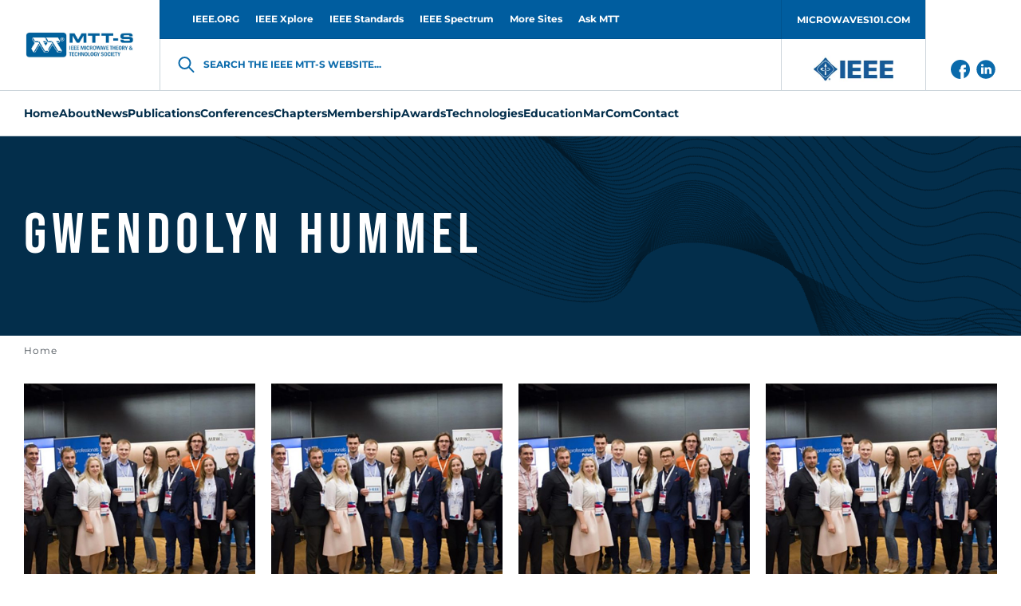

--- FILE ---
content_type: text/html; charset=UTF-8
request_url: https://mtt.org/positions/tc-13-microwave-control-techniques/
body_size: 15728
content:
<!doctype html>
<html class="no-js" lang="en-GB" >
<head>
    <meta charset="UTF-8"/>
    <meta name="viewport" content="width=device-width, initial-scale=1.0"/>
    <meta name='robots' content='index, follow, max-image-preview:large, max-snippet:-1, max-video-preview:-1' />

	<!-- This site is optimized with the Yoast SEO plugin v26.5 - https://yoast.com/wordpress/plugins/seo/ -->
	<title>TC-13 MICROWAVE CONTROL TECHNIQUES Archives - MTT-S</title>
	<link rel="canonical" href="https://mtt.org/positions/tc-13-microwave-control-techniques/" />
	<meta property="og:locale" content="en_GB" />
	<meta property="og:type" content="article" />
	<meta property="og:title" content="TC-13 MICROWAVE CONTROL TECHNIQUES Archives - MTT-S" />
	<meta property="og:url" content="https://mtt.org/positions/tc-13-microwave-control-techniques/" />
	<meta property="og:site_name" content="MTT-S" />
	<meta name="twitter:card" content="summary_large_image" />
	<script type="application/ld+json" class="yoast-schema-graph">{"@context":"https://schema.org","@graph":[{"@type":"CollectionPage","@id":"https://mtt.org/positions/tc-13-microwave-control-techniques/","url":"https://mtt.org/positions/tc-13-microwave-control-techniques/","name":"TC-13 MICROWAVE CONTROL TECHNIQUES Archives - MTT-S","isPartOf":{"@id":"https://mtt.org/#website"},"breadcrumb":{"@id":"https://mtt.org/positions/tc-13-microwave-control-techniques/#breadcrumb"},"inLanguage":"en-GB"},{"@type":"BreadcrumbList","@id":"https://mtt.org/positions/tc-13-microwave-control-techniques/#breadcrumb","itemListElement":[{"@type":"ListItem","position":1,"name":"Home","item":"https://mtt.org/"},{"@type":"ListItem","position":2,"name":"Technical Committees","item":"https://mtt.org/positions/technical-committees/"},{"@type":"ListItem","position":3,"name":"TC-13 MICROWAVE CONTROL TECHNIQUES"}]},{"@type":"WebSite","@id":"https://mtt.org/#website","url":"https://mtt.org/","name":"MTT-S","description":"","potentialAction":[{"@type":"SearchAction","target":{"@type":"EntryPoint","urlTemplate":"https://mtt.org/?s={search_term_string}"},"query-input":{"@type":"PropertyValueSpecification","valueRequired":true,"valueName":"search_term_string"}}],"inLanguage":"en-GB"}]}</script>
	<!-- / Yoast SEO plugin. -->


<link rel='dns-prefetch' href='//use.fontawesome.com' />
<style id='wp-img-auto-sizes-contain-inline-css' type='text/css'>
img:is([sizes=auto i],[sizes^="auto," i]){contain-intrinsic-size:3000px 1500px}
/*# sourceURL=wp-img-auto-sizes-contain-inline-css */
</style>
<style id='classic-theme-styles-inline-css' type='text/css'>
/*! This file is auto-generated */
.wp-block-button__link{color:#fff;background-color:#32373c;border-radius:9999px;box-shadow:none;text-decoration:none;padding:calc(.667em + 2px) calc(1.333em + 2px);font-size:1.125em}.wp-block-file__button{background:#32373c;color:#fff;text-decoration:none}
/*# sourceURL=/wp-includes/css/classic-themes.min.css */
</style>
<link rel='stylesheet' id='contact-form-7-css' href='https://mtt.org/app/plugins/contact-form-7/includes/css/styles.css?ver=6.1.4'  media='all' />
<link rel='stylesheet' id='global-stylesheet-css' href='https://mtt.org/app/themes/mtt-redesigned/assets/css/style-global.css?ver=2.10.7'  media='all' />
<link rel='stylesheet' id='sub-stylesheet-css' href='https://mtt.org/app/themes/mtt-redesigned/assets/css/style-sub.css?ver=2.10.7'  media='all' />
<link rel='stylesheet' id='slick-stylesheet-css' href='https://mtt.org/app/themes/mtt-redesigned/assets/css/slick.css?ver=1.8.0'  media='all' />
<link rel='stylesheet' id='fontawesome-css' href='//use.fontawesome.com/releases/v5.0.8/css/all.css?ver=5.0.8'  media='all' />
<script  src="https://mtt.org/wp/wp-includes/js/jquery/jquery.min.js?ver=3.7.1" id="jquery-core-js"></script>
<script  src="https://mtt.org/wp/wp-includes/js/jquery/jquery-migrate.min.js?ver=3.4.1" id="jquery-migrate-js"></script>
<link rel="https://api.w.org/" href="https://mtt.org/wp-json/" />    <script>
        var likeAjaxObject = {"ajaxUrl":"https:\/\/mtt.org\/wp\/wp-admin\/admin-ajax.php","tempUrl":"https:\/\/mtt.org\/app\/themes\/mtt-redesigned"}    </script>
            <script
            src="https://www.bing.com/maps/sdk/mapcontrol?callback=loadBothMaps&key=AvhFlKEkJH577QsMbTVcNac8OCfTJ7P0cSqpOQO9kyTX_DYjbHzlWwHj2yrc9OrE"
            type="text/javascript"
            async
            defer
        ></script>
            <!-- Meta Pixel Code -->
    <script>
    ! function(f, b, e, v, n, t, s) {
        if (f.fbq) return;
        n = f.fbq = function() {
            n.callMethod ?
                n.callMethod.apply(n, arguments) : n.queue.push(arguments)
        };
        if (!f._fbq) f._fbq = n;
        n.push = n;
        n.loaded = !0;
        n.version = '2.0';
        n.queue = [];
        t = b.createElement(e);
        t.async = !0;
        t.src = v;
        s = b.getElementsByTagName(e)[0];
        s.parentNode.insertBefore(t, s)
    }(window, document, 'script',
        'https://connect.facebook.net/en_US/fbevents.js');
    fbq('init', '1041741300856722');
    fbq('track', 'PageView');
        </script>
    <noscript><img height="1" width="1" style="display:none"
            src="https://www.facebook.com/tr?id=1041741300856722&ev=PageView&noscript=1" /></noscript>
    <!-- End Meta Pixel Code -->
<link rel="icon" href="https://mtt.org/app/uploads/2019/02/cropped-mtt-s-favicon-126x126.png" sizes="32x32" />
<link rel="icon" href="https://mtt.org/app/uploads/2019/02/cropped-mtt-s-favicon-200x200.png" sizes="192x192" />
<link rel="apple-touch-icon" href="https://mtt.org/app/uploads/2019/02/cropped-mtt-s-favicon-200x200.png" />
<meta name="msapplication-TileImage" content="https://mtt.org/app/uploads/2019/02/cropped-mtt-s-favicon-300x300.png" />

            <script async src='https://securepubads.g.doubleclick.net/tag/js/gpt.js'></script>
<script>
var googletag = googletag || {};
googletag.cmd = googletag.cmd || [];
</script>
<script>
googletag.cmd.push(function () {
googletag.defineSlot('/21684494206/naylor/npi/mtt_/web00/billboard_bottom', [[970,250],[728,90],[320,50]], 'div-gpt-ad-billboard_bottom').setTargeting('pos', ['1']).setTargeting('div_id', ['billboard_bottom']).defineSizeMapping(googletag.sizeMapping().addSize([641,0], [970,250]).addSize([481,0], [728,90]).addSize([0,0], [320,50]).build()).addService(googletag.pubads());
googletag.defineSlot('/21684494206/naylor/npi/mtt_/web00/billboard_mid1', [[320,50],[728,90],[970,250]], 'div-gpt-ad-billboard_mid1').setTargeting('pos', ['1']).setTargeting('div_id', ['billboard_mid1']).defineSizeMapping(googletag.sizeMapping().addSize([641,0], [970,250]).addSize([481,0], [728,90]).addSize([0,0], [320,50]).build()).addService(googletag.pubads());
googletag.defineSlot('/21684494206/naylor/npi/mtt_/web00/billboard_mid2', [[970,250],[728,90],[320,50]], 'div-gpt-ad-billboard_mid2').setTargeting('pos', ['1']).setTargeting('div_id', ['billboard_mid2']).defineSizeMapping(googletag.sizeMapping().addSize([641,0], [970,250]).addSize([481,0], [728,90]).addSize([0,0], [320,50]).build()).addService(googletag.pubads());
googletag.defineSlot('/21684494206/naylor/npi/mtt_/web00/billboard_top', [[970,250],[728,90],[320,50]], 'div-gpt-ad-billboard_top').setTargeting('pos', ['1']).setTargeting('div_id', ['billboard_top']).defineSizeMapping(googletag.sizeMapping().addSize([641,0], [970,250]).addSize([481,0], [728,90]).addSize([0,0], [320,50]).build()).addService(googletag.pubads());
googletag.pubads().enableSingleRequest();
googletag.pubads().collapseEmptyDivs();
googletag.pubads().setTargeting('template', []).setTargeting('category', []).setTargeting('search', []).setTargeting('ch', []).setTargeting('env', ['staging']).setTargeting('tags', []).setTargeting('prog', ['no']);
googletag.pubads().enableLazyLoad({renderMarginPercent: 0});
googletag.enableServices();
});
</script>
<!-- Google Tag Manager -->

<script>(function(w,d,s,l,i){w[l]=w[l]||[];w[l].push({'gtm.start':

new Date().getTime(),event:'gtm.js'});var f=d.getElementsByTagName(s)[0],

j=d.createElement(s),dl=l!='dataLayer'?'&l='+l:'';j.async=true;j.src=

'https://www.googletagmanager.com/gtm.js?id='+i+dl;f.parentNode.insertBefore(j,f);

})(window,document,'script','dataLayer','GTM-NQQ2QB9K');</script>

<!-- End Google Tag Manager -->        <meta http-equiv="X-Frame-Options" content="deny">
    <link rel="shortcut icon"
          href="https://mtt.org/app/themes/mtt-redesigned/vendor/favicon/favicon.ico"/>
    <link rel="apple-touch-icon" sizes="180x180"
          href="https://mtt.org/app/themes/mtt-redesigned/vendor/favicon/apple-touch-icon.png">
    <link rel="icon" type="image/png" sizes="32x32"
          href="https://mtt.org/app/themes/mtt-redesigned/vendor/favicon/favicon-32x32.png">
    <link rel="icon" type="image/png" sizes="16x16"
          href="https://mtt.org/app/themes/mtt-redesigned/vendor/favicon/favicon-16x16.png">
    <link rel="manifest"
          href="https://mtt.org/app/themes/mtt-redesigned/vendor/favicon/site.webmanifest">
    <meta name="msapplication-TileColor" content="#da532c">
    <meta name="theme-color" content="#ffffff">

                        <!-- Google Analytics -->
            <!-- Google Analytics -->
<script>
(function(i,s,o,g,r,a,m){i['GoogleAnalyticsObject']=r;i[r]=i[r]||function(){
(i[r].q=i[r].q||[]).push(arguments)},i[r].l=1*new Date();a=s.createElement(o),
m=s.getElementsByTagName(o)[0];a.async=1;a.src=g;m.parentNode.insertBefore(a,m)
})(window,document,'script','https://www.google-analytics.com/analytics.js','ga');

ga('create', 'UA-5565007-18', 'auto');
ga('send', 'pageview');
</script>
<!-- End Google Analytics -->            <!-- End Google Analytics -->
            
<style id='global-styles-inline-css' type='text/css'>
:root{--wp--preset--aspect-ratio--square: 1;--wp--preset--aspect-ratio--4-3: 4/3;--wp--preset--aspect-ratio--3-4: 3/4;--wp--preset--aspect-ratio--3-2: 3/2;--wp--preset--aspect-ratio--2-3: 2/3;--wp--preset--aspect-ratio--16-9: 16/9;--wp--preset--aspect-ratio--9-16: 9/16;--wp--preset--color--black: #000000;--wp--preset--color--cyan-bluish-gray: #abb8c3;--wp--preset--color--white: #ffffff;--wp--preset--color--pale-pink: #f78da7;--wp--preset--color--vivid-red: #cf2e2e;--wp--preset--color--luminous-vivid-orange: #ff6900;--wp--preset--color--luminous-vivid-amber: #fcb900;--wp--preset--color--light-green-cyan: #7bdcb5;--wp--preset--color--vivid-green-cyan: #00d084;--wp--preset--color--pale-cyan-blue: #8ed1fc;--wp--preset--color--vivid-cyan-blue: #0693e3;--wp--preset--color--vivid-purple: #9b51e0;--wp--preset--gradient--vivid-cyan-blue-to-vivid-purple: linear-gradient(135deg,rgb(6,147,227) 0%,rgb(155,81,224) 100%);--wp--preset--gradient--light-green-cyan-to-vivid-green-cyan: linear-gradient(135deg,rgb(122,220,180) 0%,rgb(0,208,130) 100%);--wp--preset--gradient--luminous-vivid-amber-to-luminous-vivid-orange: linear-gradient(135deg,rgb(252,185,0) 0%,rgb(255,105,0) 100%);--wp--preset--gradient--luminous-vivid-orange-to-vivid-red: linear-gradient(135deg,rgb(255,105,0) 0%,rgb(207,46,46) 100%);--wp--preset--gradient--very-light-gray-to-cyan-bluish-gray: linear-gradient(135deg,rgb(238,238,238) 0%,rgb(169,184,195) 100%);--wp--preset--gradient--cool-to-warm-spectrum: linear-gradient(135deg,rgb(74,234,220) 0%,rgb(151,120,209) 20%,rgb(207,42,186) 40%,rgb(238,44,130) 60%,rgb(251,105,98) 80%,rgb(254,248,76) 100%);--wp--preset--gradient--blush-light-purple: linear-gradient(135deg,rgb(255,206,236) 0%,rgb(152,150,240) 100%);--wp--preset--gradient--blush-bordeaux: linear-gradient(135deg,rgb(254,205,165) 0%,rgb(254,45,45) 50%,rgb(107,0,62) 100%);--wp--preset--gradient--luminous-dusk: linear-gradient(135deg,rgb(255,203,112) 0%,rgb(199,81,192) 50%,rgb(65,88,208) 100%);--wp--preset--gradient--pale-ocean: linear-gradient(135deg,rgb(255,245,203) 0%,rgb(182,227,212) 50%,rgb(51,167,181) 100%);--wp--preset--gradient--electric-grass: linear-gradient(135deg,rgb(202,248,128) 0%,rgb(113,206,126) 100%);--wp--preset--gradient--midnight: linear-gradient(135deg,rgb(2,3,129) 0%,rgb(40,116,252) 100%);--wp--preset--font-size--small: 13px;--wp--preset--font-size--medium: 20px;--wp--preset--font-size--large: 36px;--wp--preset--font-size--x-large: 42px;--wp--preset--spacing--20: 0.44rem;--wp--preset--spacing--30: 0.67rem;--wp--preset--spacing--40: 1rem;--wp--preset--spacing--50: 1.5rem;--wp--preset--spacing--60: 2.25rem;--wp--preset--spacing--70: 3.38rem;--wp--preset--spacing--80: 5.06rem;--wp--preset--shadow--natural: 6px 6px 9px rgba(0, 0, 0, 0.2);--wp--preset--shadow--deep: 12px 12px 50px rgba(0, 0, 0, 0.4);--wp--preset--shadow--sharp: 6px 6px 0px rgba(0, 0, 0, 0.2);--wp--preset--shadow--outlined: 6px 6px 0px -3px rgb(255, 255, 255), 6px 6px rgb(0, 0, 0);--wp--preset--shadow--crisp: 6px 6px 0px rgb(0, 0, 0);}:where(.is-layout-flex){gap: 0.5em;}:where(.is-layout-grid){gap: 0.5em;}body .is-layout-flex{display: flex;}.is-layout-flex{flex-wrap: wrap;align-items: center;}.is-layout-flex > :is(*, div){margin: 0;}body .is-layout-grid{display: grid;}.is-layout-grid > :is(*, div){margin: 0;}:where(.wp-block-columns.is-layout-flex){gap: 2em;}:where(.wp-block-columns.is-layout-grid){gap: 2em;}:where(.wp-block-post-template.is-layout-flex){gap: 1.25em;}:where(.wp-block-post-template.is-layout-grid){gap: 1.25em;}.has-black-color{color: var(--wp--preset--color--black) !important;}.has-cyan-bluish-gray-color{color: var(--wp--preset--color--cyan-bluish-gray) !important;}.has-white-color{color: var(--wp--preset--color--white) !important;}.has-pale-pink-color{color: var(--wp--preset--color--pale-pink) !important;}.has-vivid-red-color{color: var(--wp--preset--color--vivid-red) !important;}.has-luminous-vivid-orange-color{color: var(--wp--preset--color--luminous-vivid-orange) !important;}.has-luminous-vivid-amber-color{color: var(--wp--preset--color--luminous-vivid-amber) !important;}.has-light-green-cyan-color{color: var(--wp--preset--color--light-green-cyan) !important;}.has-vivid-green-cyan-color{color: var(--wp--preset--color--vivid-green-cyan) !important;}.has-pale-cyan-blue-color{color: var(--wp--preset--color--pale-cyan-blue) !important;}.has-vivid-cyan-blue-color{color: var(--wp--preset--color--vivid-cyan-blue) !important;}.has-vivid-purple-color{color: var(--wp--preset--color--vivid-purple) !important;}.has-black-background-color{background-color: var(--wp--preset--color--black) !important;}.has-cyan-bluish-gray-background-color{background-color: var(--wp--preset--color--cyan-bluish-gray) !important;}.has-white-background-color{background-color: var(--wp--preset--color--white) !important;}.has-pale-pink-background-color{background-color: var(--wp--preset--color--pale-pink) !important;}.has-vivid-red-background-color{background-color: var(--wp--preset--color--vivid-red) !important;}.has-luminous-vivid-orange-background-color{background-color: var(--wp--preset--color--luminous-vivid-orange) !important;}.has-luminous-vivid-amber-background-color{background-color: var(--wp--preset--color--luminous-vivid-amber) !important;}.has-light-green-cyan-background-color{background-color: var(--wp--preset--color--light-green-cyan) !important;}.has-vivid-green-cyan-background-color{background-color: var(--wp--preset--color--vivid-green-cyan) !important;}.has-pale-cyan-blue-background-color{background-color: var(--wp--preset--color--pale-cyan-blue) !important;}.has-vivid-cyan-blue-background-color{background-color: var(--wp--preset--color--vivid-cyan-blue) !important;}.has-vivid-purple-background-color{background-color: var(--wp--preset--color--vivid-purple) !important;}.has-black-border-color{border-color: var(--wp--preset--color--black) !important;}.has-cyan-bluish-gray-border-color{border-color: var(--wp--preset--color--cyan-bluish-gray) !important;}.has-white-border-color{border-color: var(--wp--preset--color--white) !important;}.has-pale-pink-border-color{border-color: var(--wp--preset--color--pale-pink) !important;}.has-vivid-red-border-color{border-color: var(--wp--preset--color--vivid-red) !important;}.has-luminous-vivid-orange-border-color{border-color: var(--wp--preset--color--luminous-vivid-orange) !important;}.has-luminous-vivid-amber-border-color{border-color: var(--wp--preset--color--luminous-vivid-amber) !important;}.has-light-green-cyan-border-color{border-color: var(--wp--preset--color--light-green-cyan) !important;}.has-vivid-green-cyan-border-color{border-color: var(--wp--preset--color--vivid-green-cyan) !important;}.has-pale-cyan-blue-border-color{border-color: var(--wp--preset--color--pale-cyan-blue) !important;}.has-vivid-cyan-blue-border-color{border-color: var(--wp--preset--color--vivid-cyan-blue) !important;}.has-vivid-purple-border-color{border-color: var(--wp--preset--color--vivid-purple) !important;}.has-vivid-cyan-blue-to-vivid-purple-gradient-background{background: var(--wp--preset--gradient--vivid-cyan-blue-to-vivid-purple) !important;}.has-light-green-cyan-to-vivid-green-cyan-gradient-background{background: var(--wp--preset--gradient--light-green-cyan-to-vivid-green-cyan) !important;}.has-luminous-vivid-amber-to-luminous-vivid-orange-gradient-background{background: var(--wp--preset--gradient--luminous-vivid-amber-to-luminous-vivid-orange) !important;}.has-luminous-vivid-orange-to-vivid-red-gradient-background{background: var(--wp--preset--gradient--luminous-vivid-orange-to-vivid-red) !important;}.has-very-light-gray-to-cyan-bluish-gray-gradient-background{background: var(--wp--preset--gradient--very-light-gray-to-cyan-bluish-gray) !important;}.has-cool-to-warm-spectrum-gradient-background{background: var(--wp--preset--gradient--cool-to-warm-spectrum) !important;}.has-blush-light-purple-gradient-background{background: var(--wp--preset--gradient--blush-light-purple) !important;}.has-blush-bordeaux-gradient-background{background: var(--wp--preset--gradient--blush-bordeaux) !important;}.has-luminous-dusk-gradient-background{background: var(--wp--preset--gradient--luminous-dusk) !important;}.has-pale-ocean-gradient-background{background: var(--wp--preset--gradient--pale-ocean) !important;}.has-electric-grass-gradient-background{background: var(--wp--preset--gradient--electric-grass) !important;}.has-midnight-gradient-background{background: var(--wp--preset--gradient--midnight) !important;}.has-small-font-size{font-size: var(--wp--preset--font-size--small) !important;}.has-medium-font-size{font-size: var(--wp--preset--font-size--medium) !important;}.has-large-font-size{font-size: var(--wp--preset--font-size--large) !important;}.has-x-large-font-size{font-size: var(--wp--preset--font-size--x-large) !important;}
/*# sourceURL=global-styles-inline-css */
</style>
</head>
<body class="archive tax-position term-tc-13-microwave-control-techniques term-303 wp-theme-mtt-redesigned " id="body" data-toggler="no-scroll">
<img alt="" width="99999" height="99999"
     style="pointer-events: none; position: absolute; top: 0; left: 0; width: 99vw; height: 99vh; max-width: 99vw; max-height: 99vh;"
     src="[data-uri]">
            <!-- Google Analytics Noscript -->
        <!-- Google Tag Manager (noscript) -->
<noscript><iframe src="https://www.googletagmanager.com/ns.html?id=GTM-NQQ2QB9K"
height="0" width="0" style="display:none;visibility:hidden"></iframe></noscript>
<!-- End Google Tag Manager (noscript) -->        <!-- End Google Analytics Noscript -->
    
<header class="site-header" role="banner"  >
            <div class="grid-container site-header__grid-container">
            <div class="grid-x grid-padding-x site-header__grid">
                <nav class="cell show-for-large site-header__top-navigation">
                    <ul id="menu-top-header-menu" class="vertical large-horizontal menu site-header__topmenu"><li id="menu-item-287" class="menu-item menu-item-type-custom menu-item-object-custom menu-item-287"><a target="_blank" href="http://www.ieee.org/" id="custom-id-287">IEEE.ORG</a></li>
<li id="menu-item-288" class="menu-item menu-item-type-custom menu-item-object-custom menu-item-288"><a target="_blank" href="http://ieeexplore.ieee.org/" id="custom-id-288">IEEE Xplore</a></li>
<li id="menu-item-289" class="menu-item menu-item-type-custom menu-item-object-custom menu-item-289"><a target="_blank" href="http://standards.ieee.org/" id="custom-id-289">IEEE Standards</a></li>
<li id="menu-item-290" class="menu-item menu-item-type-custom menu-item-object-custom menu-item-290"><a target="_blank" href="http://spectrum.ieee.org/" id="custom-id-290">IEEE Spectrum</a></li>
<li id="menu-item-291" class="menu-item menu-item-type-custom menu-item-object-custom menu-item-291"><a target="_blank" href="http://www.ieee.org/sitemap" id="custom-id-291">More Sites</a></li>
<li id="menu-item-28182" class="menu-item menu-item-type-custom menu-item-object-custom menu-item-28182"><a href="https://www.linkedin.com/groups/8161702/" id="custom-id-28182">Ask MTT</a></li>
<li id="menu-item-645" class="menu__button menu-item menu-item-type-custom menu-item-object-custom menu-item-645"><a target="_blank" href="http://www.microwaves101.com/" id="custom-id-645">MICROWAVES101.COM</a></li>
</ul>                </nav>
                <div
                    class="cell auto site-header__branding-wrapper">
                    <a href="https://mtt.org/"
                       rel="home" title="MTT-S"
                       class="site-header__branding">
                        <img width="140" height="35"
                             src="https://mtt.org/app/uploads/2022/04/MTT-S_Blue_Horizontal.jpg"
                             alt="MTT-S"
                             class="site-header__logo"/>
                    </a>
                </div>
                <div class="cell auto site-header__togglers hide-for-large">
                    <button aria-label="Search form"
                            data-id="mobile-search-toggler"
                            data-toggle="header-search searchform-toggler"
                            data-toggler="site-header__search-toggler--close"
                            class="site-header__search-toggler"
                            id="searchform-toggler">
                        <img
                            width="24" height="24"
                            src="https://mtt.org/app/themes/mtt-redesigned/assets/images/icons/search-dark-blue.svg"
                            alt="Open Search"
                            class="site-header__search-open"/>
                        <img
                            width="24" height="24"
                            src="https://mtt.org/app/themes/mtt-redesigned/assets/images/icons/x-close.svg"
                            alt="Close Search"
                            class="site-header__search-close"/>
                    </button>
                    <div class="site-header__mobile-toggler"
                         data-responsive-toggle="header-menu header-search hamburger"
                         data-hide-for="large">
                        <button
                            aria-label="Main Menu"
                            type="button"
                            data-id="mobile-navigation-toggler"
                            data-toggle="header-menu hamburger body">
									<span class="hamburger" id="hamburger"
                                          data-toggler="hamburger--close">
                                        <img width="24" height="24"
                                             src="https://mtt.org/app/themes/mtt-redesigned/assets/images/icons/menu.svg"
                                             alt="Open Menu"
                                             class="hamburger__menu-open"/>
                                        <img width="24" height="24"
                                             src="https://mtt.org/app/themes/mtt-redesigned/assets/images/icons/x-close.svg"
                                             alt="Close Menu"
                                             class="hamburger__menu-close"/>
									</span>
                        </button>
                    </div>
                </div>
                <div class="cell site-header__search" data-id="header-search" id="header-search"
                     data-toggler="site-header__search--visible">
                    <div class="searchform__wrapper" id="searchform-wrapper">
    <form role="search" method="get" id="searchform" class="searchform"
          action="https://mtt.org/">
        <input type="text" class="searchform__input" value="" name="s" id="s"
               placeholder="Search the IEEE MTT-S website">
        <label for="s" class="searchform__label">Search the IEEE MTT-S website...</label>
        <input type="hidden" name="post_type[]" value="like_profile"/>
        <input type="hidden" name="post_type[]" value="like_chapters"/>
        <input type="hidden" name="post_type[]" value="like_publication"/>
        <input type="hidden" name="post_type[]" value="page"/>
        <input type="hidden" name="post_type[]" value="post"/>
    </form>
</div>
                </div>
                <div class="cell show-for-large site-header__links padding-0">
                                            <a href="http://www.ieee.org/"
                           target="_blank"
                           class="site-header__branding site-header__branding--secondary">
                            <img
                                src="https://mtt.org/app/uploads/2022/05/IEEE_logo_n.jpg"
                                alt=""
                                width="95"
                                height="42"
                                class="site-header__logo site-header__logo--secondary">
                        </a>
                                        <div class="site-header__social-links">
                                                    <a href="https://www.facebook.com/IEEEMTT" class="site-header__social-link">
                                <img class="site-header__social-link-icon"
                                    src="https://mtt.org/app/themes/mtt-redesigned/assets/images/icons/icon-facebook.svg"
                                    alt="icon-facebook icon">
                            </a>
                                                        <a href="https://www.linkedin.com/company/ieeemtt" class="site-header__social-link">
                                <img class="site-header__social-link-icon"
                                    src="https://mtt.org/app/themes/mtt-redesigned/assets/images/icons/icon-linkedin.svg"
                                    alt="icon-linkedin icon">
                            </a>
                                                </div>
                </div>
            </div>
        </div>
        <nav class="grid-container navigation" id="header-menu"
             data-id="header-menu"
             data-toggler="navigation--visible">
            <div class="navigation__wrapper">
                <ul id="menu-header-menu" class="vertical large-horizontal menu site-header__menu" data-submenu-toggle="true" data-responsive-menu="accordion large-dropdown"><li id="menu-item-109" class="menu-item menu-item-type-post_type menu-item-object-page menu-item-home menu-item-109"><a href="https://mtt.org/" id="custom-id-109">Home</a></li>
<li id="menu-item-348" class="menu-item menu-item-type-custom menu-item-object-custom menu-item-has-children menu-item-348"><a href="https://mtt.org/mtt-s-overview/" id="custom-id-348">About</a>
<ul class="like__menu">
	<li id="menu-item-33644" class="menu-item menu-item-type-custom menu-item-object-custom menu-item-33644"><a href="https://mtt.org/2026-presidents-message/" id="custom-id-33644">President's Message</a></li>
	<li id="menu-item-366" class="menu-item menu-item-type-custom menu-item-object-custom menu-item-has-children menu-item-366"><a href="https://mtt.org/administrative-committee-officers/" id="custom-id-366">Administrative Committee (AdCom)</a>
	<ul class="like__menu">
		<li id="menu-item-30200" class="menu-item menu-item-type-post_type menu-item-object-page menu-item-30200"><a href="https://mtt.org/administrative-committee-officers/" id="custom-id-30200">Society Leadership</a></li>
		<li id="menu-item-350" class="menu-item menu-item-type-post_type menu-item-object-page menu-item-350"><a href="https://mtt.org/adcom-committees/" id="custom-id-350">AdCom Organization</a></li>
		<li id="menu-item-27054" class="menu-item menu-item-type-post_type menu-item-object-page menu-item-27054"><a href="https://mtt.org/adcom-2025-meeting-dates-locations/" id="custom-id-27054">AdCom Meeting Dates/Locations</a></li>
		<li id="menu-item-360" class="menu-item menu-item-type-post_type menu-item-object-page menu-item-360"><a href="https://mtt.org/nominations-adcom/" id="custom-id-360">Nominations to AdCom</a></li>
		<li id="menu-item-353" class="menu-item menu-item-type-post_type menu-item-object-page menu-item-353"><a href="https://mtt.org/adcom-past-presidents-and-chairs/" id="custom-id-353">MTT-S Past Presidents and Chairs</a></li>
	</ul>
</li>
	<li id="menu-item-2873" class="menu-item menu-item-type-post_type menu-item-object-page menu-item-2873"><a href="https://mtt.org/society-history/" id="custom-id-2873">MTT-S History</a></li>
	<li id="menu-item-355" class="menu-item menu-item-type-post_type menu-item-object-page menu-item-355"><a href="https://mtt.org/governance-documents/" id="custom-id-355">Governance Documents</a></li>
</ul>
</li>
<li id="menu-item-373" class="menu-item menu-item-type-post_type menu-item-object-page current_page_parent menu-item-has-children menu-item-373"><a href="https://mtt.org/news/" id="custom-id-373">News</a>
<ul class="like__menu">
	<li id="menu-item-13648" class="menu-item menu-item-type-custom menu-item-object-custom menu-item-has-children menu-item-13648"><a href="https://conta.cc/3JHHD2U" id="custom-id-13648">e-Newsletter</a>
	<ul class="like__menu">
		<li id="menu-item-14600" class="menu-item menu-item-type-custom menu-item-object-custom menu-item-14600"><a href="https://www.mtt.org/publications/e-newsletter/" id="custom-id-14600">e-Newsletter Editorial</a></li>
		<li id="menu-item-14596" class="menu-item menu-item-type-post_type menu-item-object-page menu-item-14596"><a href="https://mtt.org/news/e-newsletter-archive/" id="custom-id-14596">e-Newsletter Archive</a></li>
		<li id="menu-item-29747" class="menu-item menu-item-type-post_type menu-item-object-page menu-item-29747"><a href="https://mtt.org/mtt-s-volunteer-spotlight/" id="custom-id-29747">MTT-S Volunteer Spotlight</a></li>
	</ul>
</li>
	<li id="menu-item-17420" class="menu-item menu-item-type-post_type_archive menu-item-object-event_calendar menu-item-17420"><a href="https://mtt.org/event_calendar/" id="custom-id-17420">Events Calendar</a></li>
	<li id="menu-item-357" class="menu-item menu-item-type-post_type menu-item-object-page menu-item-357"><a href="https://mtt.org/memoriam/" id="custom-id-357">In Memoriam</a></li>
	<li id="menu-item-31781" class="menu-item menu-item-type-post_type menu-item-object-page menu-item-31781"><a href="https://mtt.org/intersociety-technology-panel/" id="custom-id-31781">Intersociety Technology Panel</a></li>
</ul>
</li>
<li id="menu-item-1194" class="menu-item menu-item-type-custom menu-item-object-custom menu-item-has-children menu-item-1194"><a href="https://mtt.org/publications/" id="custom-id-1194">Publications</a>
<ul class="like__menu">
	<li id="menu-item-458" class="menu-item menu-item-type-post_type menu-item-object-page menu-item-has-children menu-item-458"><a href="https://mtt.org/for-authors/" id="custom-id-458">For Authors</a>
	<ul class="like__menu">
		<li id="menu-item-15873" class="menu-item menu-item-type-post_type menu-item-object-like_publication menu-item-15873"><a href="https://mtt.org/publications/journal-of-microwaves/information-for-authors/" id="custom-id-15873">Author Information - Journal of Microwaves</a></li>
		<li id="menu-item-26455" class="menu-item menu-item-type-post_type menu-item-object-like_publication menu-item-26455"><a href="https://mtt.org/publications/t-mtt/information-for-authors/" id="custom-id-26455">Author Information - Transactions</a></li>
		<li id="menu-item-26548" class="menu-item menu-item-type-post_type menu-item-object-like_publication menu-item-26548"><a href="https://mtt.org/publications/terahertz-science-technology/information-for-authors/" id="custom-id-26548">Author Information - TST</a></li>
		<li id="menu-item-26453" class="menu-item menu-item-type-post_type menu-item-object-like_publication menu-item-26453"><a href="https://mtt.org/publications/mwtl/information-for-authors/" id="custom-id-26453">Author Information - Letters</a></li>
		<li id="menu-item-26546" class="menu-item menu-item-type-post_type menu-item-object-like_publication menu-item-26546"><a href="https://mtt.org/publications/ieee-microwave-magazine/guidelines-for-authors/" id="custom-id-26546">Author Information - Magazine</a></li>
		<li id="menu-item-473" class="menu-item menu-item-type-post_type menu-item-object-page menu-item-473"><a href="https://mtt.org/author-information-books/" id="custom-id-473">Author Information-Books</a></li>
	</ul>
</li>
	<li id="menu-item-26433" class="menu-item menu-item-type-post_type menu-item-object-like_publication menu-item-has-children menu-item-26433"><a href="https://mtt.org/publications/t-mtt/" id="custom-id-26433">IEEE Transactions on Microwave Theory and Techniques (T-MTT)</a>
	<ul class="like__menu">
		<li id="menu-item-26462" class="menu-item menu-item-type-post_type menu-item-object-like_publication menu-item-26462"><a href="https://mtt.org/publications/t-mtt/editorial-board/" id="custom-id-26462">Editorial Board</a></li>
		<li id="menu-item-26461" class="menu-item menu-item-type-post_type menu-item-object-like_publication menu-item-26461"><a href="https://mtt.org/publications/t-mtt/information-for-authors/" id="custom-id-26461">Information for Authors</a></li>
	</ul>
</li>
	<li id="menu-item-26449" class="menu-item menu-item-type-post_type menu-item-object-like_publication menu-item-has-children menu-item-26449"><a href="https://mtt.org/publications/mwtl/" id="custom-id-26449">IEEE Microwave and Wireless Technology Letters (MWTL)</a>
	<ul class="like__menu">
		<li id="menu-item-26452" class="menu-item menu-item-type-post_type menu-item-object-like_publication menu-item-26452"><a href="https://mtt.org/publications/mwtl/editorial-board/" id="custom-id-26452">Editorial Board</a></li>
		<li id="menu-item-26450" class="menu-item menu-item-type-post_type menu-item-object-like_publication menu-item-26450"><a href="https://mtt.org/publications/mwtl/information-for-authors/" id="custom-id-26450">Information for Authors</a></li>
	</ul>
</li>
	<li id="menu-item-26511" class="menu-item menu-item-type-post_type menu-item-object-like_publication menu-item-has-children menu-item-26511"><a href="https://mtt.org/publications/terahertz-science-technology/" id="custom-id-26511">IEEE Transactions on Terahertz Science &#038; Technology (T-TST)</a>
	<ul class="like__menu">
		<li id="menu-item-26517" class="menu-item menu-item-type-post_type menu-item-object-like_publication menu-item-26517"><a href="https://mtt.org/publications/terahertz-science-technology/editorial-board/" id="custom-id-26517">Editorial Board</a></li>
		<li id="menu-item-26524" class="menu-item menu-item-type-post_type menu-item-object-like_publication menu-item-26524"><a href="https://mtt.org/publications/terahertz-science-technology/information-for-authors/" id="custom-id-26524">Information for Authors</a></li>
	</ul>
</li>
	<li id="menu-item-15681" class="menu-item menu-item-type-post_type menu-item-object-like_publication menu-item-has-children menu-item-15681"><a href="https://mtt.org/publications/journal-of-microwaves/" id="custom-id-15681">IEEE Journal of Microwaves (JMW)</a>
	<ul class="like__menu">
		<li id="menu-item-15868" class="menu-item menu-item-type-post_type menu-item-object-like_publication menu-item-15868"><a href="https://mtt.org/publications/journal-of-microwaves/editorial-board/" id="custom-id-15868">Editorial Board</a></li>
		<li id="menu-item-15869" class="menu-item menu-item-type-post_type menu-item-object-like_publication menu-item-15869"><a href="https://mtt.org/publications/journal-of-microwaves/information-for-authors/" id="custom-id-15869">Information for Authors</a></li>
	</ul>
</li>
	<li id="menu-item-26543" class="menu-item menu-item-type-post_type menu-item-object-like_publication menu-item-has-children menu-item-26543"><a href="https://mtt.org/publications/ieee-microwave-magazine/" id="custom-id-26543">IEEE Microwave Magazine</a>
	<ul class="like__menu">
		<li id="menu-item-26544" class="menu-item menu-item-type-post_type menu-item-object-like_publication menu-item-26544"><a href="https://mtt.org/publications/ieee-microwave-magazine/editorial-board/" id="custom-id-26544">Editorial Board</a></li>
		<li id="menu-item-26545" class="menu-item menu-item-type-post_type menu-item-object-like_publication menu-item-26545"><a href="https://mtt.org/publications/ieee-microwave-magazine/guidelines-for-authors/" id="custom-id-26545">Guidelines for Authors</a></li>
	</ul>
</li>
	<li id="menu-item-1207" class="menu-item menu-item-type-post_type menu-item-object-like_publication menu-item-1207"><a href="https://mtt.org/publications/j-erm/" id="custom-id-1207">IEEE J-ERM</a></li>
	<li id="menu-item-27060" class="menu-item menu-item-type-custom menu-item-object-custom menu-item-27060"><a href="https://ieee-jmmct.org/" id="custom-id-27060">IEEE Journal on Multiscale and Multiphysics Computational Techniques (J-MMCT)</a></li>
	<li id="menu-item-15825" class="menu-item menu-item-type-post_type menu-item-object-like_publication menu-item-15825"><a href="https://mtt.org/publications/ieee-transactions-on-quantum-engineering/" id="custom-id-15825">IEEE Transactions on Quantum Engineering</a></li>
	<li id="menu-item-22538" class="menu-item menu-item-type-post_type menu-item-object-like_publication menu-item-22538"><a href="https://mtt.org/publications/ieee-transactions-on-radar-systems/" id="custom-id-22538">IEEE Transactions on Radar Systems</a></li>
	<li id="menu-item-32731" class="menu-item menu-item-type-custom menu-item-object-custom menu-item-32731"><a href="https://www.ieee-pels.org/publications/journal-on-wireless-power-technologies/" id="custom-id-32731">IEEE Journal on Wireless Power Technologies</a></li>
	<li id="menu-item-1205" class="menu-item menu-item-type-post_type menu-item-object-like_publication menu-item-1205"><a href="https://mtt.org/publications/rfic-virtual-journal/" id="custom-id-1205">RFIC Virtual Journal</a></li>
	<li id="menu-item-1204" class="menu-item menu-item-type-post_type menu-item-object-like_publication menu-item-has-children menu-item-1204"><a href="https://mtt.org/publications/translated-articles/" id="custom-id-1204">Translated Articles</a>
	<ul class="like__menu">
		<li id="menu-item-2857" class="menu-item menu-item-type-post_type menu-item-object-like_publication menu-item-2857"><a href="https://mtt.org/publications/translated-articles/chinese-translations/" id="custom-id-2857">Chinese Translations</a></li>
		<li id="menu-item-2855" class="menu-item menu-item-type-post_type menu-item-object-like_publication menu-item-2855"><a href="https://mtt.org/publications/translated-articles/traditional-chinese-translations/" id="custom-id-2855">Traditional Chinese Translations</a></li>
		<li id="menu-item-2854" class="menu-item menu-item-type-post_type menu-item-object-like_publication menu-item-2854"><a href="https://mtt.org/publications/translated-articles/spanish-translations/" id="custom-id-2854">Spanish Translations</a></li>
		<li id="menu-item-2856" class="menu-item menu-item-type-post_type menu-item-object-like_publication menu-item-2856"><a href="https://mtt.org/publications/translated-articles/portuguese-translations/" id="custom-id-2856">Portuguese Translations</a></li>
	</ul>
</li>
	<li id="menu-item-449" class="menu-item menu-item-type-custom menu-item-object-custom menu-item-449"><a target="_blank" href="http://www.microwaves101.com/" id="custom-id-449">Microwaves101.com</a></li>
	<li id="menu-item-1217" class="menu-item menu-item-type-post_type menu-item-object-like_publication menu-item-1217"><a href="https://mtt.org/publications/books/" id="custom-id-1217">Books</a></li>
	<li id="menu-item-1213" class="menu-item menu-item-type-post_type menu-item-object-like_publication menu-item-1213"><a href="https://mtt.org/publications/digital-products/" id="custom-id-1213">Digital Products</a></li>
</ul>
</li>
<li id="menu-item-8257" class="menu-item menu-item-type-custom menu-item-object-custom menu-item-has-children menu-item-8257"><a href="https://mtt.org/conference-overview/" id="custom-id-8257">Conferences</a>
<ul class="like__menu">
	<li id="menu-item-12590" class="menu-item menu-item-type-custom menu-item-object-custom menu-item-12590"><a href="https://www.mtt.org/mtt-s-sponsored-conferences/" id="custom-id-12590">Conference Calendar</a></li>
	<li id="menu-item-484" class="menu-item menu-item-type-custom menu-item-object-custom menu-item-has-children menu-item-484"><a target="_blank" href="https://ims-ieee.org/" id="custom-id-484">International Microwave Symposium (IMS)</a>
	<ul class="like__menu">
		<li id="menu-item-14036" class="menu-item menu-item-type-custom menu-item-object-custom menu-item-14036"><a href="https://ims-ieee.org" id="custom-id-14036">IMS2026</a></li>
		<li id="menu-item-14035" class="menu-item menu-item-type-post_type menu-item-object-page menu-item-14035"><a href="https://mtt.org/past-and-future-ims/" id="custom-id-14035">Past and Future IMS</a></li>
		<li id="menu-item-490" class="menu-item menu-item-type-post_type menu-item-object-page menu-item-490"><a href="https://mtt.org/ims-guidelines/" id="custom-id-490">IMS Guidelines</a></li>
		<li id="menu-item-16528" class="menu-item menu-item-type-post_type menu-item-object-page menu-item-16528"><a href="https://mtt.org/ims-leadership-training/" id="custom-id-16528">IMS Leadership Training</a></li>
	</ul>
</li>
	<li id="menu-item-491" class="menu-item menu-item-type-custom menu-item-object-custom menu-item-491"><a target="_blank" href="https://radiowirelessweek.org/" id="custom-id-491">Radio &#038; Wireless Week</a></li>
	<li id="menu-item-498" class="menu-item menu-item-type-post_type menu-item-object-page menu-item-498"><a href="https://mtt.org/organizer-information-and-sponsorship/" id="custom-id-498">Conference Organizer Information and Sponsorship</a></li>
	<li id="menu-item-499" class="menu-item menu-item-type-post_type menu-item-object-page menu-item-499"><a href="https://mtt.org/template/" id="custom-id-499">Conference Website Template</a></li>
</ul>
</li>
<li id="menu-item-2917" class="menu-item menu-item-type-custom menu-item-object-custom menu-item-has-children menu-item-2917"><a href="https://mtt.org/chapters-main/" id="custom-id-2917">Chapters</a>
<ul class="like__menu">
	<li id="menu-item-32966" class="menu-item menu-item-type-post_type menu-item-object-page menu-item-32966"><a href="https://mtt.org/chapters-by-region/" id="custom-id-32966">Chapters Map</a></li>
	<li id="menu-item-29100" class="menu-item menu-item-type-post_type menu-item-object-page menu-item-has-children menu-item-29100"><a href="https://mtt.org/chapter-formation/" id="custom-id-29100">Chapter Formation</a>
	<ul class="like__menu">
		<li id="menu-item-29102" class="menu-item menu-item-type-custom menu-item-object-custom menu-item-29102"><a href="https://mga.ieee.org/resources-operations/formations-petitions" id="custom-id-29102">Petition</a></li>
	</ul>
</li>
	<li id="menu-item-29101" class="menu-item menu-item-type-post_type menu-item-object-page menu-item-has-children menu-item-29101"><a href="https://mtt.org/chapter-operation/" id="custom-id-29101">Chapter Operation</a>
	<ul class="like__menu">
		<li id="menu-item-29103" class="menu-item menu-item-type-custom menu-item-object-custom menu-item-has-children menu-item-29103"><a href="https://officers.vtools.ieee.org/" id="custom-id-29103">Officer Reporting</a>
		<ul class="like__menu">
			<li id="menu-item-31117" class="menu-item menu-item-type-post_type menu-item-object-page menu-item-31117"><a href="https://mtt.org/young-professionals-in-microwaves-committee/" id="custom-id-31117">Young Professionals in Microwaves Committee</a></li>
		</ul>
</li>
		<li id="menu-item-29104" class="menu-item menu-item-type-custom menu-item-object-custom menu-item-29104"><a href="https://events.vtools.ieee.org/" id="custom-id-29104">Meeting Reporting</a></li>
	</ul>
</li>
	<li id="menu-item-29023" class="menu-item menu-item-type-post_type menu-item-object-page menu-item-has-children menu-item-29023"><a href="https://mtt.org/chapter-support/" id="custom-id-29023">Chapter Support</a>
	<ul class="like__menu">
		<li id="menu-item-29583" class="menu-item menu-item-type-custom menu-item-object-custom menu-item-29583"><a href="https://form.jotform.com/243523980737161" id="custom-id-29583">Chapter Funding</a></li>
		<li id="menu-item-29584" class="menu-item menu-item-type-custom menu-item-object-custom menu-item-29584"><a href="https://form.jotform.com/243095669960167" id="custom-id-29584">Affinity Funding</a></li>
		<li id="menu-item-29585" class="menu-item menu-item-type-custom menu-item-object-custom menu-item-29585"><a href="https://form.jotform.com/243293890428162" id="custom-id-29585">YP Funding</a></li>
	</ul>
</li>
	<li id="menu-item-29164" class="menu-item menu-item-type-post_type menu-item-object-page menu-item-has-children menu-item-29164"><a href="https://mtt.org/chapter-chair-meetings/" id="custom-id-29164">Chapter Chair Meetings</a>
	<ul class="like__menu">
		<li id="menu-item-29365" class="menu-item menu-item-type-custom menu-item-object-custom menu-item-29365"><a href="https://form.jotform.com/243125329301042" id="custom-id-29365">Chapter Officer Travel</a></li>
	</ul>
</li>
	<li id="menu-item-29031" class="menu-item menu-item-type-post_type menu-item-object-page menu-item-has-children menu-item-29031"><a href="https://mtt.org/chapter-awards/" id="custom-id-29031">Chapter Awards</a>
	<ul class="like__menu">
		<li id="menu-item-28999" class="menu-item menu-item-type-post_type menu-item-object-post menu-item-28999"><a href="https://mtt.org/2026-outstanding-chapter-award-nomination/" id="custom-id-28999">2026 MTT-S Outstanding Chapter Award Nomination</a></li>
		<li id="menu-item-29078" class="menu-item menu-item-type-post_type menu-item-object-page menu-item-29078"><a href="https://mtt.org/mtts-outstanding-chapter-awardees/" id="custom-id-29078">MTT-S Outstanding Chapter Awardees</a></li>
	</ul>
</li>
	<li id="menu-item-30867" class="menu-item menu-item-type-post_type menu-item-object-page menu-item-30867"><a href="https://mtt.org/featured-mtt-s-chapters/" id="custom-id-30867">Featured MTT-S Chapters</a></li>
	<li id="menu-item-28006" class="menu-item menu-item-type-post_type menu-item-object-page menu-item-28006"><a href="https://mtt.org/nanovna-program/" id="custom-id-28006">NanoVNA Program</a></li>
</ul>
</li>
<li id="menu-item-8262" class="menu-item menu-item-type-custom menu-item-object-custom menu-item-has-children menu-item-8262"><a href="https://mtt.org/join-mtt-s/" id="custom-id-8262">Membership</a>
<ul class="like__menu">
	<li id="menu-item-28808" class="menu-item menu-item-type-post_type menu-item-object-page menu-item-28808"><a href="https://mtt.org/student-members/" id="custom-id-28808">Student Membership and Benefits</a></li>
	<li id="menu-item-29188" class="menu-item menu-item-type-post_type menu-item-object-page menu-item-has-children menu-item-29188"><a href="https://mtt.org/member-and-geographic-activities-mga/" id="custom-id-29188">Member and Geographic Activities (MGA)</a>
	<ul class="like__menu">
		<li id="menu-item-29441" class="menu-item menu-item-type-custom menu-item-object-custom menu-item-29441"><a href="https://form.jotform.com/243174112952149" id="custom-id-29441">MGA Committee Travel</a></li>
	</ul>
</li>
	<li id="menu-item-31118" class="menu-item menu-item-type-post_type menu-item-object-page menu-item-has-children menu-item-31118"><a href="https://mtt.org/young-professionals-in-microwaves/" id="custom-id-31118">Young Professionals (YP)</a>
	<ul class="like__menu">
		<li id="menu-item-31119" class="menu-item menu-item-type-post_type menu-item-object-page menu-item-31119"><a href="https://mtt.org/young-professionals-in-microwaves-committee/" id="custom-id-31119">YPs in Microwaves Committee</a></li>
		<li id="menu-item-31115" class="menu-item menu-item-type-post_type menu-item-object-page menu-item-31115"><a href="https://mtt.org/young-professionals-in-microwaves-outstanding-lecturers/" id="custom-id-31115">MTT-S Outstanding YP Lecturers</a></li>
		<li id="menu-item-31116" class="menu-item menu-item-type-post_type menu-item-object-page menu-item-31116"><a href="https://mtt.org/student-ambassadors-program/" id="custom-id-31116">MTT-S Student Ambassadors Program</a></li>
	</ul>
</li>
	<li id="menu-item-29381" class="menu-item menu-item-type-post_type menu-item-object-page menu-item-29381"><a href="https://mtt.org/wim/" id="custom-id-29381">Women in Microwaves (WiM)</a></li>
	<li id="menu-item-29008" class="menu-item menu-item-type-post_type menu-item-object-page menu-item-29008"><a href="https://mtt.org/humanitarian-initiatives-sight/" id="custom-id-29008">Special Interest Group on Humanitarian Technology (SIGHT)</a></li>
	<li id="menu-item-30858" class="menu-item menu-item-type-post_type menu-item-object-page menu-item-has-children menu-item-30858"><a href="https://mtt.org/student-engagement-subcommittee-ses/" id="custom-id-30858">Student Engagement (SES)</a>
	<ul class="like__menu">
		<li id="menu-item-30894" class="menu-item menu-item-type-custom menu-item-object-custom menu-item-30894"><a href="https://form.jotform.com/250864795797177" id="custom-id-30894">SES Committee Travel</a></li>
	</ul>
</li>
	<li id="menu-item-28137" class="menu-item menu-item-type-post_type menu-item-object-page menu-item-28137"><a href="https://mtt.org/industry-engagement/" id="custom-id-28137">Industry Engagement</a></li>
	<li id="menu-item-29321" class="menu-item menu-item-type-custom menu-item-object-custom menu-item-29321"><a href="https://form.jotform.com/242975385358068" id="custom-id-29321">Volunteer Opportunities</a></li>
</ul>
</li>
<li id="menu-item-8259" class="menu-item menu-item-type-custom menu-item-object-custom menu-item-has-children menu-item-8259"><a href="https://mtt.org/awards-overview/" id="custom-id-8259">Awards</a>
<ul class="like__menu">
	<li id="menu-item-563" class="menu-item menu-item-type-post_type menu-item-object-page menu-item-563"><a href="https://mtt.org/ieee-and-mtt-s-awards/" id="custom-id-563">IEEE and MTT-S Awards</a></li>
	<li id="menu-item-566" class="menu-item menu-item-type-post_type menu-item-object-page menu-item-566"><a href="https://mtt.org/award-nominations/" id="custom-id-566">Award Nominations</a></li>
	<li id="menu-item-567" class="menu-item menu-item-type-post_type menu-item-object-page menu-item-567"><a href="https://mtt.org/past-awardees/" id="custom-id-567">Past Awardees</a></li>
	<li id="menu-item-565" class="menu-item menu-item-type-post_type menu-item-object-page menu-item-has-children menu-item-565"><a href="https://mtt.org/fellows/" id="custom-id-565">IEEE Fellows</a>
	<ul class="like__menu">
		<li id="menu-item-21346" class="menu-item menu-item-type-post_type menu-item-object-page menu-item-21346"><a href="https://mtt.org/fellow-search-committee/" id="custom-id-21346">Fellow Search Committee</a></li>
	</ul>
</li>
	<li id="menu-item-568" class="menu-item menu-item-type-post_type menu-item-object-page menu-item-568"><a href="https://mtt.org/honorary-life-members/" id="custom-id-568">Honorary Life Member Awardees</a></li>
</ul>
</li>
<li id="menu-item-15648" class="menu-item menu-item-type-custom menu-item-object-custom menu-item-has-children menu-item-15648"><a href="https://mtt.org/tcfdc/" id="custom-id-15648">Technologies</a>
<ul class="like__menu">
	<li id="menu-item-12665" class="menu-item menu-item-type-custom menu-item-object-custom menu-item-has-children menu-item-12665"><a href="https://www.mtt.org/technical-committees-list/" id="custom-id-12665">Technical Committees</a>
	<ul class="like__menu">
		<li id="menu-item-17108" class="menu-item menu-item-type-post_type menu-item-object-page menu-item-17108"><a href="https://mtt.org/tc-affiliate-member/" id="custom-id-17108">TC Affiliate Membership Initiative</a></li>
	</ul>
</li>
	<li id="menu-item-12670" class="menu-item menu-item-type-post_type menu-item-object-page menu-item-has-children menu-item-12670"><a href="https://mtt.org/distinguished-microwave-lecturers/" id="custom-id-12670">Distinguished Microwave Lecturers</a>
	<ul class="like__menu">
		<li id="menu-item-13818" class="menu-item menu-item-type-post_type menu-item-object-page menu-item-13818"><a href="https://mtt.org/distinguished-microwave-lecturers-emeritus/" id="custom-id-13818">Distinguished Microwave Lecturers Emeritus</a></li>
		<li id="menu-item-12671" class="menu-item menu-item-type-post_type menu-item-object-post menu-item-12671"><a href="https://mtt.org/dml-call-for-applicants/" id="custom-id-12671">DML Call for Applicants</a></li>
	</ul>
</li>
	<li id="menu-item-13745" class="menu-item menu-item-type-post_type menu-item-object-page menu-item-13745"><a href="https://mtt.org/speakers_bureau/" id="custom-id-13745">Speakers Bureau</a></li>
	<li id="menu-item-26754" class="menu-item menu-item-type-post_type menu-item-object-page menu-item-26754"><a href="https://mtt.org/tc-funding-support/" id="custom-id-26754">TC Funding Support</a></li>
	<li id="menu-item-26552" class="menu-item menu-item-type-custom menu-item-object-custom menu-item-has-children menu-item-26552"><a href="#!" id="custom-id-26552">Initiatives</a>
	<ul class="like__menu">
		<li id="menu-item-8482" class="menu-item menu-item-type-post_type menu-item-object-page menu-item-8482"><a href="https://mtt.org/internet-space-initiative-ios/" id="custom-id-8482">New Space / Internet of Space Initiative</a></li>
		<li id="menu-item-21495" class="menu-item menu-item-type-post_type menu-item-object-page menu-item-21495"><a href="https://mtt.org/wireless-health/" id="custom-id-21495">Wireless and Health</a></li>
		<li id="menu-item-589" class="menu-item menu-item-type-custom menu-item-object-custom menu-item-589"><a target="_blank" href="https://futurenetworks.ieee.org/" id="custom-id-589">IEEE Future Networks Initiative</a></li>
		<li id="menu-item-8477" class="menu-item menu-item-type-custom menu-item-object-custom menu-item-8477"><a target="_blank" href="https://iot.ieee.org/" id="custom-id-8477">IEEE IoT Initiative</a></li>
		<li id="menu-item-14810" class="menu-item menu-item-type-custom menu-item-object-custom menu-item-14810"><a href="https://quantum.ieee.org" id="custom-id-14810">IEEE Quantum Initiative</a></li>
		<li id="menu-item-12591" class="menu-item menu-item-type-custom menu-item-object-custom menu-item-12591"><a href="https://mtt.org/mtt-sat-challenge/" id="custom-id-12591">IEEE MTT-Sat Challenge</a></li>
	</ul>
</li>
	<li id="menu-item-26551" class="menu-item menu-item-type-post_type menu-item-object-page menu-item-26551"><a href="https://mtt.org/standards/" id="custom-id-26551">Standards</a></li>
	<li id="menu-item-8478" class="menu-item menu-item-type-custom menu-item-object-custom menu-item-8478"><a target="_blank" href="https://www.ieee.org/about/technologies.html" id="custom-id-8478">IEEE Future Directions</a></li>
</ul>
</li>
<li id="menu-item-8263" class="menu-item menu-item-type-custom menu-item-object-custom menu-item-has-children menu-item-8263"><a href="https://mtt.org/education-overview/" id="custom-id-8263">Education</a>
<ul class="like__menu">
	<li id="menu-item-25097" class="menu-item menu-item-type-post_type menu-item-object-page menu-item-25097"><a href="https://mtt.org/distinguished-microwave-instructors-emeritus/" id="custom-id-25097">Distinguished Microwave Instructors</a></li>
	<li id="menu-item-26914" class="menu-item menu-item-type-custom menu-item-object-custom menu-item-has-children menu-item-26914"><a href="#!" id="custom-id-26914">Students</a>
	<ul class="like__menu">
		<li id="menu-item-631" class="menu-item menu-item-type-post_type menu-item-object-page menu-item-has-children menu-item-631"><a href="https://mtt.org/students/" id="custom-id-631">Undergraduate Scholarships/Graduate Fellowships</a>
		<ul class="like__menu">
			<li id="menu-item-12640" class="menu-item menu-item-type-post_type menu-item-object-page menu-item-12640"><a href="https://mtt.org/undergraduate-scholarship-recipients/" id="custom-id-12640">Undergraduate Scholarship Recipients</a></li>
			<li id="menu-item-633" class="menu-item menu-item-type-post_type menu-item-object-page menu-item-633"><a href="https://mtt.org/graduate-fellowship-recipients/" id="custom-id-633">Graduate Fellowship Recipients</a></li>
		</ul>
</li>
		<li id="menu-item-610" class="menu-item menu-item-type-post_type menu-item-object-page menu-item-610"><a href="https://mtt.org/education-activities/students-ims/" id="custom-id-610">Student Opportunities @ IMS</a></li>
		<li id="menu-item-25099" class="menu-item menu-item-type-post_type menu-item-object-page menu-item-has-children menu-item-25099"><a href="https://mtt.org/education/distinguished-microwave-instructors-workshops/" id="custom-id-25099">Distinguished Microwave Instructor Workshops</a>
		<ul class="like__menu">
			<li id="menu-item-31121" class="menu-item menu-item-type-post_type menu-item-object-page menu-item-31121"><a href="https://mtt.org/diw-2025/" id="custom-id-31121">DIW 2025</a></li>
			<li id="menu-item-28355" class="menu-item menu-item-type-post_type menu-item-object-page menu-item-28355"><a href="https://mtt.org/diw-workshops-2024/" id="custom-id-28355">DIW 2024</a></li>
			<li id="menu-item-25095" class="menu-item menu-item-type-post_type menu-item-object-page menu-item-25095"><a href="https://mtt.org/dmi-workshops-2023/" id="custom-id-25095">DIW 2023</a></li>
			<li id="menu-item-25096" class="menu-item menu-item-type-post_type menu-item-object-page menu-item-25096"><a href="https://mtt.org/dmi-workshops-2022/" id="custom-id-25096">DIW 2022</a></li>
			<li id="menu-item-629" class="menu-item menu-item-type-post_type menu-item-object-page menu-item-629"><a href="https://mtt.org/dmi-workshops-2021/" id="custom-id-629">DIW 2021</a></li>
		</ul>
</li>
		<li id="menu-item-25098" class="menu-item menu-item-type-post_type menu-item-object-page menu-item-25098"><a href="https://mtt.org/education-activities/mtt-s-multilingual-graduate-video-competition/" id="custom-id-25098">Multilingual Video Competition</a></li>
		<li id="menu-item-26916" class="menu-item menu-item-type-post_type menu-item-object-page menu-item-26916"><a href="https://mtt.org/education-activities/ask-us-anything/" id="custom-id-26916">Ask Us Anything</a></li>
	</ul>
</li>
	<li id="menu-item-26918" class="menu-item menu-item-type-custom menu-item-object-custom menu-item-has-children menu-item-26918"><a href="#!" id="custom-id-26918">Lifetime Learners</a>
	<ul class="like__menu">
		<li id="menu-item-26630" class="menu-item menu-item-type-custom menu-item-object-custom menu-item-26630"><a href="https://mtt.org/mtt-s-webinars-schedule/" id="custom-id-26630">Monthly Webinars</a></li>
		<li id="menu-item-26627" class="menu-item menu-item-type-custom menu-item-object-custom menu-item-26627"><a href="https://resourcecenter.mtt.ieee.org/" id="custom-id-26627">Archived Webinars</a></li>
		<li id="menu-item-26631" class="menu-item menu-item-type-custom menu-item-object-custom menu-item-26631"><a href="https://mtt.org/short-courses/" id="custom-id-26631">Short Courses</a></li>
		<li id="menu-item-24501" class="menu-item menu-item-type-post_type menu-item-object-page menu-item-24501"><a href="https://mtt.org/smith-chart/" id="custom-id-24501">Smith Chart with MTT-S Logo</a></li>
		<li id="menu-item-26632" class="menu-item menu-item-type-custom menu-item-object-custom menu-item-26632"><a href="https://iln.ieee.org/public/TrainingCatalog.aspx" id="custom-id-26632">IEEE Learning Network</a></li>
		<li id="menu-item-26919" class="menu-item menu-item-type-custom menu-item-object-custom menu-item-26919"><a href="https://tryengineering.org/)" id="custom-id-26919">Try Engineering</a></li>
	</ul>
</li>
</ul>
</li>
<li id="menu-item-14943" class="menu-item menu-item-type-post_type menu-item-object-page menu-item-has-children menu-item-14943"><a href="https://mtt.org/marcom/" id="custom-id-14943">MarCom</a>
<ul class="like__menu">
	<li id="menu-item-30205" class="menu-item menu-item-type-custom menu-item-object-custom menu-item-30205"><a href="https://mtt.org/logos/" id="custom-id-30205">MTT-S Logos</a></li>
</ul>
</li>
<li id="menu-item-642" class="menu-item menu-item-type-post_type menu-item-object-page menu-item-642"><a href="https://mtt.org/contact-mtt-s/" id="custom-id-642">Contact</a></li>
</ul><ul id="menu-top-header-menu-1" class="vertical large-horizontal menu site-header__topmenu"><li class="menu-item menu-item-type-custom menu-item-object-custom menu-item-287"><a target="_blank" href="http://www.ieee.org/" id="custom-id-287">IEEE.ORG</a></li>
<li class="menu-item menu-item-type-custom menu-item-object-custom menu-item-288"><a target="_blank" href="http://ieeexplore.ieee.org/" id="custom-id-288">IEEE Xplore</a></li>
<li class="menu-item menu-item-type-custom menu-item-object-custom menu-item-289"><a target="_blank" href="http://standards.ieee.org/" id="custom-id-289">IEEE Standards</a></li>
<li class="menu-item menu-item-type-custom menu-item-object-custom menu-item-290"><a target="_blank" href="http://spectrum.ieee.org/" id="custom-id-290">IEEE Spectrum</a></li>
<li class="menu-item menu-item-type-custom menu-item-object-custom menu-item-291"><a target="_blank" href="http://www.ieee.org/sitemap" id="custom-id-291">More Sites</a></li>
<li class="menu-item menu-item-type-custom menu-item-object-custom menu-item-28182"><a href="https://www.linkedin.com/groups/8161702/" id="custom-id-28182">Ask MTT</a></li>
<li class="menu__button menu-item menu-item-type-custom menu-item-object-custom menu-item-645"><a target="_blank" href="http://www.microwaves101.com/" id="custom-id-645">MICROWAVES101.COM</a></li>
</ul>                <div class="navigation__social-links hide-for-large">
                                            <a href="https://www.facebook.com/IEEEMTT">
                            <img
                                src="https://mtt.org/app/themes/mtt-redesigned/assets/images/icons/icon-facebook.svg"
                                alt="icon-facebook icon">
                        </a>
                                                <a href="https://www.linkedin.com/company/ieeemtt">
                            <img
                                src="https://mtt.org/app/themes/mtt-redesigned/assets/images/icons/icon-linkedin.svg"
                                alt="icon-linkedin icon">
                        </a>
                                        </div>
                <div class="navigation__links hide-for-large">
                                            <a href="http://www.ieee.org/"
                           target="_blank"
                           class="site-header__branding site-header__branding--secondary">
                            <img
                                src="https://mtt.org/app/uploads/2022/05/IEEE_logo_n.jpg"
                                alt=""
                                class="site-header__logo site-header__logo--secondary">
                        </a>
                                    </div>
            </div>
        </nav>
        </header>

    <div class="grid-container top">
        <div class="top__content">
            <h1 class="top__title"
                data-id="pagetop-title">Gwendolyn Hummel</h1>
                    </div>
    </div>

<div class="grid-container">
	<div class="grid-x grid-padding-x">
		<div class="cell small-12">
			<div class="page-breadcrumbs">
				<ul class="breadcrumbs page-breadcrumbs__list" data-id="breadcrumbs-list"><li class="page-breadcrumbs__item page-breadcrumbs__item--home"><a class="page-breadcrumbs__item--link" href="https://mtt.org" title="Home">Home</a></li></ul>			</div>

					</div>
	</div>
</div>

    <main class="main bloglist">
                    <div class="grid-container">
                <div class="grid-x grid-padding-x">
                    <div class="cell">
                        <div class="grid-x grid-padding-x bloglist__wrapper"
                             data-id="filtered-content-wrapper">
                            <div class="single-news cell medium-6 xlarge-3 single-news--vertical">
    <article id="post-20513" class = "bloglist__item">
        <div class="single-news__image-wrapper">
            <img src="https://mtt.org/app/themes/mtt-redesigned/assets/images/default-thumbnail.jpg"
            alt="Gwendolyn Hummel"
            class="single-news__image">
    </div>
<div class="single-news__quote">
    <header class="post-block__header">
        <time class="updated post-block__meta single-news__meta" datetime="2022-06-21T16:14:18+01:00"><img class="global-clock" src="https://mtt.org/app/themes/mtt-redesigned/assets/images/icons/calendar.svg" alt="clock">Jun 21, 2022</time>        <h6 class="post-block__title"> Gwendolyn Hummel</h6>
    </header>
    <div class="single-news__excerpt">
            </div>
    <div class="post-block__footer single-news__footer">
        <div class="single-news__sharers">
            <a class="single-news__anchor" href="http://www.facebook.com/sharer.php?u=https://mtt.org/profile/gwendolyn-hummel/" target="_blank">
                <img src="https://mtt.org/app/themes/mtt-redesigned/assets/images/icons/facebook-gray.svg" 
                     alt="facebook icon"
                     width="25"
                     height="26">
            </a>
            <a class="single-news__anchor" href="http://www.linkedin.com/shareArticle?mini=true&amp;url=https://mtt.org/profile/gwendolyn-hummel/" target="_blank">
                <img src="https://mtt.org/app/themes/mtt-redesigned/assets/images/icons/linkedin-gray.svg" 
                     alt="linkedin icon"
                     width="25"
                     height="26">
            </a>
        </div>
        <div>
            <a href="https://mtt.org/profile/gwendolyn-hummel/" class="button primary single-news__button">
                More            </a>
        </div>
    </div>
</div>
    </article>
</div>
<div class="single-news cell medium-6 xlarge-3 single-news--vertical">
    <article id="post-20512" class = "bloglist__item">
        <div class="single-news__image-wrapper">
            <img src="https://mtt.org/app/themes/mtt-redesigned/assets/images/default-thumbnail.jpg"
            alt="Piotr Kulik"
            class="single-news__image">
    </div>
<div class="single-news__quote">
    <header class="post-block__header">
        <time class="updated post-block__meta single-news__meta" datetime="2022-06-21T15:42:00+01:00"><img class="global-clock" src="https://mtt.org/app/themes/mtt-redesigned/assets/images/icons/calendar.svg" alt="clock">Jun 21, 2022</time>        <h6 class="post-block__title"> Piotr Kulik</h6>
    </header>
    <div class="single-news__excerpt">
            </div>
    <div class="post-block__footer single-news__footer">
        <div class="single-news__sharers">
            <a class="single-news__anchor" href="http://www.facebook.com/sharer.php?u=https://mtt.org/profile/piotr-kulik/" target="_blank">
                <img src="https://mtt.org/app/themes/mtt-redesigned/assets/images/icons/facebook-gray.svg" 
                     alt="facebook icon"
                     width="25"
                     height="26">
            </a>
            <a class="single-news__anchor" href="http://www.linkedin.com/shareArticle?mini=true&amp;url=https://mtt.org/profile/piotr-kulik/" target="_blank">
                <img src="https://mtt.org/app/themes/mtt-redesigned/assets/images/icons/linkedin-gray.svg" 
                     alt="linkedin icon"
                     width="25"
                     height="26">
            </a>
        </div>
        <div>
            <a href="https://mtt.org/profile/piotr-kulik/" class="button primary single-news__button">
                More            </a>
        </div>
    </div>
</div>
    </article>
</div>
<div class="single-news cell medium-6 xlarge-3 single-news--vertical">
    <article id="post-18048" class = "bloglist__item">
        <div class="single-news__image-wrapper">
            <img src="https://mtt.org/app/themes/mtt-redesigned/assets/images/default-thumbnail.jpg"
            alt="Tejinder Singh"
            class="single-news__image">
    </div>
<div class="single-news__quote">
    <header class="post-block__header">
        <time class="updated post-block__meta single-news__meta" datetime="2021-06-17T14:34:47+01:00"><img class="global-clock" src="https://mtt.org/app/themes/mtt-redesigned/assets/images/icons/calendar.svg" alt="clock">Jun 17, 2021</time>        <h6 class="post-block__title"> Tejinder Singh</h6>
    </header>
    <div class="single-news__excerpt">
            </div>
    <div class="post-block__footer single-news__footer">
        <div class="single-news__sharers">
            <a class="single-news__anchor" href="http://www.facebook.com/sharer.php?u=https://mtt.org/profile/tejinder-singh/" target="_blank">
                <img src="https://mtt.org/app/themes/mtt-redesigned/assets/images/icons/facebook-gray.svg" 
                     alt="facebook icon"
                     width="25"
                     height="26">
            </a>
            <a class="single-news__anchor" href="http://www.linkedin.com/shareArticle?mini=true&amp;url=https://mtt.org/profile/tejinder-singh/" target="_blank">
                <img src="https://mtt.org/app/themes/mtt-redesigned/assets/images/icons/linkedin-gray.svg" 
                     alt="linkedin icon"
                     width="25"
                     height="26">
            </a>
        </div>
        <div>
            <a href="https://mtt.org/profile/tejinder-singh/" class="button primary single-news__button">
                More            </a>
        </div>
    </div>
</div>
    </article>
</div>
<div class="single-news cell medium-6 xlarge-3 single-news--vertical">
    <article id="post-16863" class = "bloglist__item">
        <div class="single-news__image-wrapper">
            <img src="https://mtt.org/app/themes/mtt-redesigned/assets/images/default-thumbnail.jpg"
            alt="Atif Shamim"
            class="single-news__image">
    </div>
<div class="single-news__quote">
    <header class="post-block__header">
        <time class="updated post-block__meta single-news__meta" datetime="2021-01-12T15:21:26+00:00"><img class="global-clock" src="https://mtt.org/app/themes/mtt-redesigned/assets/images/icons/calendar.svg" alt="clock">Jan 12, 2021</time>        <h6 class="post-block__title"> Atif Shamim</h6>
    </header>
    <div class="single-news__excerpt">
            </div>
    <div class="post-block__footer single-news__footer">
        <div class="single-news__sharers">
            <a class="single-news__anchor" href="http://www.facebook.com/sharer.php?u=https://mtt.org/profile/atif-shamim/" target="_blank">
                <img src="https://mtt.org/app/themes/mtt-redesigned/assets/images/icons/facebook-gray.svg" 
                     alt="facebook icon"
                     width="25"
                     height="26">
            </a>
            <a class="single-news__anchor" href="http://www.linkedin.com/shareArticle?mini=true&amp;url=https://mtt.org/profile/atif-shamim/" target="_blank">
                <img src="https://mtt.org/app/themes/mtt-redesigned/assets/images/icons/linkedin-gray.svg" 
                     alt="linkedin icon"
                     width="25"
                     height="26">
            </a>
        </div>
        <div>
            <a href="https://mtt.org/profile/atif-shamim/" class="button primary single-news__button">
                More            </a>
        </div>
    </div>
</div>
    </article>
</div>
<div class="single-news cell medium-6 xlarge-3 single-news--vertical">
    <article id="post-12683" class = "bloglist__item">
        <div class="single-news__image-wrapper">
            <img src="https://mtt.org/app/themes/mtt-redesigned/assets/images/default-thumbnail.jpg"
            alt="Zhi (Jackie) Yao"
            class="single-news__image">
    </div>
<div class="single-news__quote">
    <header class="post-block__header">
        <time class="updated post-block__meta single-news__meta" datetime="2019-04-12T19:44:46+01:00"><img class="global-clock" src="https://mtt.org/app/themes/mtt-redesigned/assets/images/icons/calendar.svg" alt="clock">Apr 12, 2019</time>        <h6 class="post-block__title"> Zhi (Jackie) Yao</h6>
    </header>
    <div class="single-news__excerpt">
            </div>
    <div class="post-block__footer single-news__footer">
        <div class="single-news__sharers">
            <a class="single-news__anchor" href="http://www.facebook.com/sharer.php?u=https://mtt.org/profile/zhi-jackie-yao/" target="_blank">
                <img src="https://mtt.org/app/themes/mtt-redesigned/assets/images/icons/facebook-gray.svg" 
                     alt="facebook icon"
                     width="25"
                     height="26">
            </a>
            <a class="single-news__anchor" href="http://www.linkedin.com/shareArticle?mini=true&amp;url=https://mtt.org/profile/zhi-jackie-yao/" target="_blank">
                <img src="https://mtt.org/app/themes/mtt-redesigned/assets/images/icons/linkedin-gray.svg" 
                     alt="linkedin icon"
                     width="25"
                     height="26">
            </a>
        </div>
        <div>
            <a href="https://mtt.org/profile/zhi-jackie-yao/" class="button primary single-news__button">
                More            </a>
        </div>
    </div>
</div>
    </article>
</div>
<div class="single-news cell medium-6 xlarge-3 single-news--vertical">
    <article id="post-12682" class = "bloglist__item">
        <div class="single-news__image-wrapper">
            <img src="https://mtt.org/app/themes/mtt-redesigned/assets/images/default-thumbnail.jpg"
            alt="Thomas Lingel"
            class="single-news__image">
    </div>
<div class="single-news__quote">
    <header class="post-block__header">
        <time class="updated post-block__meta single-news__meta" datetime="2019-04-12T19:41:48+01:00"><img class="global-clock" src="https://mtt.org/app/themes/mtt-redesigned/assets/images/icons/calendar.svg" alt="clock">Apr 12, 2019</time>        <h6 class="post-block__title"> Thomas Lingel</h6>
    </header>
    <div class="single-news__excerpt">
            </div>
    <div class="post-block__footer single-news__footer">
        <div class="single-news__sharers">
            <a class="single-news__anchor" href="http://www.facebook.com/sharer.php?u=https://mtt.org/profile/12682/" target="_blank">
                <img src="https://mtt.org/app/themes/mtt-redesigned/assets/images/icons/facebook-gray.svg" 
                     alt="facebook icon"
                     width="25"
                     height="26">
            </a>
            <a class="single-news__anchor" href="http://www.linkedin.com/shareArticle?mini=true&amp;url=https://mtt.org/profile/12682/" target="_blank">
                <img src="https://mtt.org/app/themes/mtt-redesigned/assets/images/icons/linkedin-gray.svg" 
                     alt="linkedin icon"
                     width="25"
                     height="26">
            </a>
        </div>
        <div>
            <a href="https://mtt.org/profile/12682/" class="button primary single-news__button">
                More            </a>
        </div>
    </div>
</div>
    </article>
</div>
<div class="single-news cell medium-6 xlarge-3 single-news--vertical">
    <article id="post-12681" class = "bloglist__item">
        <div class="single-news__image-wrapper">
            <img src="https://mtt.org/app/themes/mtt-redesigned/assets/images/default-thumbnail.jpg"
            alt="Michael Geiler"
            class="single-news__image">
    </div>
<div class="single-news__quote">
    <header class="post-block__header">
        <time class="updated post-block__meta single-news__meta" datetime="2019-04-12T19:32:28+01:00"><img class="global-clock" src="https://mtt.org/app/themes/mtt-redesigned/assets/images/icons/calendar.svg" alt="clock">Apr 12, 2019</time>        <h6 class="post-block__title"> Michael Geiler</h6>
    </header>
    <div class="single-news__excerpt">
            </div>
    <div class="post-block__footer single-news__footer">
        <div class="single-news__sharers">
            <a class="single-news__anchor" href="http://www.facebook.com/sharer.php?u=https://mtt.org/profile/12681/" target="_blank">
                <img src="https://mtt.org/app/themes/mtt-redesigned/assets/images/icons/facebook-gray.svg" 
                     alt="facebook icon"
                     width="25"
                     height="26">
            </a>
            <a class="single-news__anchor" href="http://www.linkedin.com/shareArticle?mini=true&amp;url=https://mtt.org/profile/12681/" target="_blank">
                <img src="https://mtt.org/app/themes/mtt-redesigned/assets/images/icons/linkedin-gray.svg" 
                     alt="linkedin icon"
                     width="25"
                     height="26">
            </a>
        </div>
        <div>
            <a href="https://mtt.org/profile/12681/" class="button primary single-news__button">
                More            </a>
        </div>
    </div>
</div>
    </article>
</div>
<div class="single-news cell medium-6 xlarge-3 single-news--vertical">
    <article id="post-12677" class = "bloglist__item">
        <div class="single-news__image-wrapper">
            <img src="https://mtt.org/app/themes/mtt-redesigned/assets/images/default-thumbnail.jpg"
            alt="Anton L. Geiler"
            class="single-news__image">
    </div>
<div class="single-news__quote">
    <header class="post-block__header">
        <time class="updated post-block__meta single-news__meta" datetime="2019-04-12T19:21:50+01:00"><img class="global-clock" src="https://mtt.org/app/themes/mtt-redesigned/assets/images/icons/calendar.svg" alt="clock">Apr 12, 2019</time>        <h6 class="post-block__title"> Anton L. Geiler</h6>
    </header>
    <div class="single-news__excerpt">
            </div>
    <div class="post-block__footer single-news__footer">
        <div class="single-news__sharers">
            <a class="single-news__anchor" href="http://www.facebook.com/sharer.php?u=https://mtt.org/profile/12677/" target="_blank">
                <img src="https://mtt.org/app/themes/mtt-redesigned/assets/images/icons/facebook-gray.svg" 
                     alt="facebook icon"
                     width="25"
                     height="26">
            </a>
            <a class="single-news__anchor" href="http://www.linkedin.com/shareArticle?mini=true&amp;url=https://mtt.org/profile/12677/" target="_blank">
                <img src="https://mtt.org/app/themes/mtt-redesigned/assets/images/icons/linkedin-gray.svg" 
                     alt="linkedin icon"
                     width="25"
                     height="26">
            </a>
        </div>
        <div>
            <a href="https://mtt.org/profile/12677/" class="button primary single-news__button">
                More            </a>
        </div>
    </div>
</div>
    </article>
</div>
<div class="single-news cell medium-6 xlarge-3 single-news--vertical">
    <article id="post-12144" class = "bloglist__item">
        <div class="single-news__image-wrapper">
            <img src="https://mtt.org/app/themes/mtt-redesigned/assets/images/default-thumbnail.jpg"
            alt="Dimitra Psychogiou"
            class="single-news__image">
    </div>
<div class="single-news__quote">
    <header class="post-block__header">
        <time class="updated post-block__meta single-news__meta" datetime="2019-02-21T12:18:34+00:00"><img class="global-clock" src="https://mtt.org/app/themes/mtt-redesigned/assets/images/icons/calendar.svg" alt="clock">Feb 21, 2019</time>        <h6 class="post-block__title"> Dimitra Psychogiou</h6>
    </header>
    <div class="single-news__excerpt">
            </div>
    <div class="post-block__footer single-news__footer">
        <div class="single-news__sharers">
            <a class="single-news__anchor" href="http://www.facebook.com/sharer.php?u=https://mtt.org/profile/dimitra-psychogiou/" target="_blank">
                <img src="https://mtt.org/app/themes/mtt-redesigned/assets/images/icons/facebook-gray.svg" 
                     alt="facebook icon"
                     width="25"
                     height="26">
            </a>
            <a class="single-news__anchor" href="http://www.linkedin.com/shareArticle?mini=true&amp;url=https://mtt.org/profile/dimitra-psychogiou/" target="_blank">
                <img src="https://mtt.org/app/themes/mtt-redesigned/assets/images/icons/linkedin-gray.svg" 
                     alt="linkedin icon"
                     width="25"
                     height="26">
            </a>
        </div>
        <div>
            <a href="https://mtt.org/profile/dimitra-psychogiou/" class="button primary single-news__button">
                More            </a>
        </div>
    </div>
</div>
    </article>
</div>
<div class="single-news cell medium-6 xlarge-3 single-news--vertical">
    <article id="post-12143" class = "bloglist__item">
        <div class="single-news__image-wrapper">
            <img src="https://mtt.org/app/themes/mtt-redesigned/assets/images/default-thumbnail.jpg"
            alt="Toshiro Kodera"
            class="single-news__image">
    </div>
<div class="single-news__quote">
    <header class="post-block__header">
        <time class="updated post-block__meta single-news__meta" datetime="2019-02-21T12:17:03+00:00"><img class="global-clock" src="https://mtt.org/app/themes/mtt-redesigned/assets/images/icons/calendar.svg" alt="clock">Feb 21, 2019</time>        <h6 class="post-block__title"> Toshiro Kodera</h6>
    </header>
    <div class="single-news__excerpt">
            </div>
    <div class="post-block__footer single-news__footer">
        <div class="single-news__sharers">
            <a class="single-news__anchor" href="http://www.facebook.com/sharer.php?u=https://mtt.org/profile/toshiro-kodera/" target="_blank">
                <img src="https://mtt.org/app/themes/mtt-redesigned/assets/images/icons/facebook-gray.svg" 
                     alt="facebook icon"
                     width="25"
                     height="26">
            </a>
            <a class="single-news__anchor" href="http://www.linkedin.com/shareArticle?mini=true&amp;url=https://mtt.org/profile/toshiro-kodera/" target="_blank">
                <img src="https://mtt.org/app/themes/mtt-redesigned/assets/images/icons/linkedin-gray.svg" 
                     alt="linkedin icon"
                     width="25"
                     height="26">
            </a>
        </div>
        <div>
            <a href="https://mtt.org/profile/toshiro-kodera/" class="button primary single-news__button">
                More            </a>
        </div>
    </div>
</div>
    </article>
</div>
<div class="single-news cell medium-6 xlarge-3 single-news--vertical">
    <article id="post-12142" class = "bloglist__item">
        <div class="single-news__image-wrapper">
            <img src="https://mtt.org/app/themes/mtt-redesigned/assets/images/default-thumbnail.jpg"
            alt="Tony Ivanov"
            class="single-news__image">
    </div>
<div class="single-news__quote">
    <header class="post-block__header">
        <time class="updated post-block__meta single-news__meta" datetime="2019-02-21T12:16:03+00:00"><img class="global-clock" src="https://mtt.org/app/themes/mtt-redesigned/assets/images/icons/calendar.svg" alt="clock">Feb 21, 2019</time>        <h6 class="post-block__title"> Tony Ivanov</h6>
    </header>
    <div class="single-news__excerpt">
            </div>
    <div class="post-block__footer single-news__footer">
        <div class="single-news__sharers">
            <a class="single-news__anchor" href="http://www.facebook.com/sharer.php?u=https://mtt.org/profile/tony-ivanov/" target="_blank">
                <img src="https://mtt.org/app/themes/mtt-redesigned/assets/images/icons/facebook-gray.svg" 
                     alt="facebook icon"
                     width="25"
                     height="26">
            </a>
            <a class="single-news__anchor" href="http://www.linkedin.com/shareArticle?mini=true&amp;url=https://mtt.org/profile/tony-ivanov/" target="_blank">
                <img src="https://mtt.org/app/themes/mtt-redesigned/assets/images/icons/linkedin-gray.svg" 
                     alt="linkedin icon"
                     width="25"
                     height="26">
            </a>
        </div>
        <div>
            <a href="https://mtt.org/profile/tony-ivanov/" class="button primary single-news__button">
                More            </a>
        </div>
    </div>
</div>
    </article>
</div>
<div class="single-news cell medium-6 xlarge-3 single-news--vertical">
    <article id="post-12140" class = "bloglist__item">
        <div class="single-news__image-wrapper">
            <img src="https://mtt.org/app/themes/mtt-redesigned/assets/images/default-thumbnail.jpg"
            alt="Tetsuya Ueda"
            class="single-news__image">
    </div>
<div class="single-news__quote">
    <header class="post-block__header">
        <time class="updated post-block__meta single-news__meta" datetime="2019-02-21T12:13:46+00:00"><img class="global-clock" src="https://mtt.org/app/themes/mtt-redesigned/assets/images/icons/calendar.svg" alt="clock">Feb 21, 2019</time>        <h6 class="post-block__title"> Tetsuya Ueda</h6>
    </header>
    <div class="single-news__excerpt">
            </div>
    <div class="post-block__footer single-news__footer">
        <div class="single-news__sharers">
            <a class="single-news__anchor" href="http://www.facebook.com/sharer.php?u=https://mtt.org/profile/tetsuya-ueda/" target="_blank">
                <img src="https://mtt.org/app/themes/mtt-redesigned/assets/images/icons/facebook-gray.svg" 
                     alt="facebook icon"
                     width="25"
                     height="26">
            </a>
            <a class="single-news__anchor" href="http://www.linkedin.com/shareArticle?mini=true&amp;url=https://mtt.org/profile/tetsuya-ueda/" target="_blank">
                <img src="https://mtt.org/app/themes/mtt-redesigned/assets/images/icons/linkedin-gray.svg" 
                     alt="linkedin icon"
                     width="25"
                     height="26">
            </a>
        </div>
        <div>
            <a href="https://mtt.org/profile/tetsuya-ueda/" class="button primary single-news__button">
                More            </a>
        </div>
    </div>
</div>
    </article>
</div>
<div class="single-news cell medium-6 xlarge-3 single-news--vertical">
    <article id="post-12135" class = "bloglist__item">
        <div class="single-news__image-wrapper">
            <img src="https://mtt.org/app/themes/mtt-redesigned/assets/images/default-thumbnail.jpg"
            alt="Christopher Nordquist"
            class="single-news__image">
    </div>
<div class="single-news__quote">
    <header class="post-block__header">
        <time class="updated post-block__meta single-news__meta" datetime="2019-02-21T12:04:14+00:00"><img class="global-clock" src="https://mtt.org/app/themes/mtt-redesigned/assets/images/icons/calendar.svg" alt="clock">Feb 21, 2019</time>        <h6 class="post-block__title"> Christopher Nordquist</h6>
    </header>
    <div class="single-news__excerpt">
            </div>
    <div class="post-block__footer single-news__footer">
        <div class="single-news__sharers">
            <a class="single-news__anchor" href="http://www.facebook.com/sharer.php?u=https://mtt.org/profile/christopher-nordquist/" target="_blank">
                <img src="https://mtt.org/app/themes/mtt-redesigned/assets/images/icons/facebook-gray.svg" 
                     alt="facebook icon"
                     width="25"
                     height="26">
            </a>
            <a class="single-news__anchor" href="http://www.linkedin.com/shareArticle?mini=true&amp;url=https://mtt.org/profile/christopher-nordquist/" target="_blank">
                <img src="https://mtt.org/app/themes/mtt-redesigned/assets/images/icons/linkedin-gray.svg" 
                     alt="linkedin icon"
                     width="25"
                     height="26">
            </a>
        </div>
        <div>
            <a href="https://mtt.org/profile/christopher-nordquist/" class="button primary single-news__button">
                More            </a>
        </div>
    </div>
</div>
    </article>
</div>
<div class="single-news cell medium-6 xlarge-3 single-news--vertical">
    <article id="post-6688" class = "bloglist__item">
        <div class="single-news__image-wrapper">
            <img src="https://mtt.org/app/themes/mtt-redesigned/assets/images/default-thumbnail.jpg"
            alt="Steve Stitzer"
            class="single-news__image">
    </div>
<div class="single-news__quote">
    <header class="post-block__header">
        <time class="updated post-block__meta single-news__meta" datetime="2019-01-16T11:56:08+00:00"><img class="global-clock" src="https://mtt.org/app/themes/mtt-redesigned/assets/images/icons/calendar.svg" alt="clock">Jan 16, 2019</time>        <h6 class="post-block__title"> Steve Stitzer</h6>
    </header>
    <div class="single-news__excerpt">
            </div>
    <div class="post-block__footer single-news__footer">
        <div class="single-news__sharers">
            <a class="single-news__anchor" href="http://www.facebook.com/sharer.php?u=https://mtt.org/profile/steve-stitzer/" target="_blank">
                <img src="https://mtt.org/app/themes/mtt-redesigned/assets/images/icons/facebook-gray.svg" 
                     alt="facebook icon"
                     width="25"
                     height="26">
            </a>
            <a class="single-news__anchor" href="http://www.linkedin.com/shareArticle?mini=true&amp;url=https://mtt.org/profile/steve-stitzer/" target="_blank">
                <img src="https://mtt.org/app/themes/mtt-redesigned/assets/images/icons/linkedin-gray.svg" 
                     alt="linkedin icon"
                     width="25"
                     height="26">
            </a>
        </div>
        <div>
            <a href="https://mtt.org/profile/steve-stitzer/" class="button primary single-news__button">
                More            </a>
        </div>
    </div>
</div>
    </article>
</div>
<div class="single-news cell medium-6 xlarge-3 single-news--vertical">
    <article id="post-6386" class = "bloglist__item">
        <div class="single-news__image-wrapper">
            <img src="https://mtt.org/app/themes/mtt-redesigned/assets/images/default-thumbnail.jpg"
            alt="Guoan Wang"
            class="single-news__image">
    </div>
<div class="single-news__quote">
    <header class="post-block__header">
        <time class="updated post-block__meta single-news__meta" datetime="2019-01-15T13:16:13+00:00"><img class="global-clock" src="https://mtt.org/app/themes/mtt-redesigned/assets/images/icons/calendar.svg" alt="clock">Jan 15, 2019</time>        <h6 class="post-block__title"> Guoan Wang</h6>
    </header>
    <div class="single-news__excerpt">
            </div>
    <div class="post-block__footer single-news__footer">
        <div class="single-news__sharers">
            <a class="single-news__anchor" href="http://www.facebook.com/sharer.php?u=https://mtt.org/profile/guoan-wang/" target="_blank">
                <img src="https://mtt.org/app/themes/mtt-redesigned/assets/images/icons/facebook-gray.svg" 
                     alt="facebook icon"
                     width="25"
                     height="26">
            </a>
            <a class="single-news__anchor" href="http://www.linkedin.com/shareArticle?mini=true&amp;url=https://mtt.org/profile/guoan-wang/" target="_blank">
                <img src="https://mtt.org/app/themes/mtt-redesigned/assets/images/icons/linkedin-gray.svg" 
                     alt="linkedin icon"
                     width="25"
                     height="26">
            </a>
        </div>
        <div>
            <a href="https://mtt.org/profile/guoan-wang/" class="button primary single-news__button">
                More            </a>
        </div>
    </div>
</div>
    </article>
</div>
<div class="single-news cell medium-6 xlarge-3 single-news--vertical">
    <article id="post-1350" class = "bloglist__item">
        <div class="single-news__image-wrapper">
            <img src="https://mtt.org/app/themes/mtt-redesigned/assets/images/default-thumbnail.jpg"
            alt="Amir Mortazawi"
            class="single-news__image">
    </div>
<div class="single-news__quote">
    <header class="post-block__header">
        <time class="updated post-block__meta single-news__meta" datetime="2018-12-28T08:49:48+00:00"><img class="global-clock" src="https://mtt.org/app/themes/mtt-redesigned/assets/images/icons/calendar.svg" alt="clock">Dec 28, 2018</time>        <h6 class="post-block__title"> Amir Mortazawi</h6>
    </header>
    <div class="single-news__excerpt">
            </div>
    <div class="post-block__footer single-news__footer">
        <div class="single-news__sharers">
            <a class="single-news__anchor" href="http://www.facebook.com/sharer.php?u=https://mtt.org/profile/amir-mortazawi/" target="_blank">
                <img src="https://mtt.org/app/themes/mtt-redesigned/assets/images/icons/facebook-gray.svg" 
                     alt="facebook icon"
                     width="25"
                     height="26">
            </a>
            <a class="single-news__anchor" href="http://www.linkedin.com/shareArticle?mini=true&amp;url=https://mtt.org/profile/amir-mortazawi/" target="_blank">
                <img src="https://mtt.org/app/themes/mtt-redesigned/assets/images/icons/linkedin-gray.svg" 
                     alt="linkedin icon"
                     width="25"
                     height="26">
            </a>
        </div>
        <div>
            <a href="https://mtt.org/profile/amir-mortazawi/" class="button primary single-news__button">
                More            </a>
        </div>
    </div>
</div>
    </article>
</div>
                        </div>
                        
<nav aria-label="Pagination">
    <ul class="pagination hide"
        data-id="pagination" data-paged="1"
        data-pages="1"
        data-per-page="16">
            </ul>
</nav>
                    </div>
                </div>
            </div>
            </main>


<footer class="grid-container footer">
    <div class="grid-x grid-padding-x footer__grid">
        <nav class="cell footer__navigation">
            <h4 class="footer__title bordered">Menu</h4>
            <ul id="menu-footer-menu" class="vertical menu footer__menu"><li id="menu-item-30031" class="menu-item menu-item-type-post_type menu-item-object-page menu-item-home menu-item-30031"><a href="https://mtt.org/" id="custom-id-30031">Home</a></li>
<li id="menu-item-302" class="menu-item menu-item-type-post_type menu-item-object-page menu-item-302"><a href="https://mtt.org/contact-mtt-s/" id="custom-id-302">Contact MTT-S</a></li>
<li id="menu-item-10012" class="menu-item menu-item-type-custom menu-item-object-custom menu-item-10012"><a target="_blank" href="https://www.ieee.org/accessibility-statement.html" id="custom-id-10012">Accessibility</a></li>
<li id="menu-item-10014" class="menu-item menu-item-type-custom menu-item-object-custom menu-item-10014"><a target="_blank" href="https://www.ieee.org/about/corporate/governance/p9-26.html" id="custom-id-10014">Nondiscrimination</a></li>
<li id="menu-item-30033" class="menu-item menu-item-type-custom menu-item-object-custom menu-item-30033"><a href="http://www.ieee-ethics-reporting.org/" id="custom-id-30033">IEEE Ethics Reporting</a></li>
<li id="menu-item-30034" class="menu-item menu-item-type-custom menu-item-object-custom menu-item-30034"><a href="https://www.ieee.org/about/help/site_terms_conditions.html" id="custom-id-30034"> Terms &#038; Disclosures</a></li>
<li id="menu-item-10013" class="menu-item menu-item-type-custom menu-item-object-custom menu-item-10013"><a target="_blank" href="https://www.ieee.org/security-privacy.html" id="custom-id-10013">IEEE Privacy Policy</a></li>
<li id="menu-item-30035" class="menu-item menu-item-type-custom menu-item-object-custom menu-item-30035"><a href="https://mtt.org/sitemap_index.xml" id="custom-id-30035">Sitemap</a></li>
</ul>        </nav>
        <div
            class="cell footer__newsletter newsletter">
            <h4 class="footer__title bordered newsletter__title">Newsletter</h4>
            <p class="newsletter__text">Subscribe to the monthly MTT-S newsletter.</p>
            <a class="button secondary" href="https://conta.cc/3tKGJqU"
               target="_blank">sign up</a>
        </div>
        <div class="cell footer__links">
                            <div class="footer__social">
                                            <a href="https://www.facebook.com/IEEEMTT"
                           rel="nofollow" target="_blank">
                            <img class="footer__social-link-icon"
                                 src="https://mtt.org/app/themes/mtt-redesigned/assets/images/icons/icon-facebook-inverted.svg"
                                 alt="icon-facebook icon"></a>
                                            <a href="https://www.linkedin.com/company/ieeemtt"
                           rel="nofollow" target="_blank">
                            <img class="footer__social-link-icon"
                                 src="https://mtt.org/app/themes/mtt-redesigned/assets/images/icons/icon-linkedin-inverted.svg"
                                 alt="icon-linkedin icon"></a>
                                    </div>
                        <div class="footer__logos">
                <a href="https://mtt.org/"
                   rel="home" title="MTT-S"
                   class="footer__branding">
                    <img width="260" height="69"
                         src="https://mtt.org/app/uploads/2024/03/MTT-S_gray_horizontal-300x79.png"
                         alt="MTT-S"
                         class="footer__logo"/>
                </a>
                <a href="http://ieee-collabratec.ieee.org/" target="_self" class="footer__logo"><img src="https://mtt.org/app/uploads/2018/12/grey-collabratec.png" class="footer__logo-image" alt="IEEE Collabratec"></a><a href="http://ieee.org/" target="_self" class="footer__logo"><img src="https://mtt.org/app/uploads/2018/12/grey-ieee.png" class="footer__logo-image" alt="IEEE"></a>            </div>
        </div>
    </div>
    <div class="grid-x grid-padding-x">
        <div class="cell footer__copyright">
            &copy; Copyright 2026 IEEE - All rights reserved.            <br/>
            A public charity, IEEE is the world's largest technical professional organization dedicated to advancing technology for the benefit of humanity.        </div>
        <div class="cell footer__web-design">
            Created by              <a target="_blank" href="https://hmmh.pl/"><img
                    class="footer__web-design-image"
                    width="221"
                    height="25"
                    src="https://mtt.org/app/themes/mtt-redesigned/assets/images/hmmh_logo.svg"
                    alt="MTT-S"/></a>
        </div>
    </div>
</footer>



<script type="speculationrules">
{"prefetch":[{"source":"document","where":{"and":[{"href_matches":"/*"},{"not":{"href_matches":["/wp/wp-*.php","/wp/wp-admin/*","/app/uploads/*","/app/*","/app/plugins/*","/app/themes/mtt-redesigned/*","/*\\?(.+)"]}},{"not":{"selector_matches":"a[rel~=\"nofollow\"]"}},{"not":{"selector_matches":".no-prefetch, .no-prefetch a"}}]},"eagerness":"conservative"}]}
</script>
      <script>
        jQuery(document).on('ready',function(){
             jQuery('.dml-requests__messages-modal [data-toggle]').trigger('click');
        })
    </script>      <script>
        jQuery(document).on('ready',function(){
             jQuery('.dml-requests__messages-modal [data-toggle]').trigger('click');
        })
    </script><script  src="https://mtt.org/wp/wp-includes/js/dist/hooks.min.js?ver=dd5603f07f9220ed27f1" id="wp-hooks-js"></script>
<script  src="https://mtt.org/wp/wp-includes/js/dist/i18n.min.js?ver=c26c3dc7bed366793375" id="wp-i18n-js"></script>
<script  id="wp-i18n-js-after">
/* <![CDATA[ */
wp.i18n.setLocaleData( { 'text direction\u0004ltr': [ 'ltr' ] } );
//# sourceURL=wp-i18n-js-after
/* ]]> */
</script>
<script  src="https://mtt.org/app/plugins/contact-form-7/includes/swv/js/index.js?ver=6.1.4" id="swv-js"></script>
<script  id="contact-form-7-js-before">
/* <![CDATA[ */
var wpcf7 = {
    "api": {
        "root": "https:\/\/mtt.org\/wp-json\/",
        "namespace": "contact-form-7\/v1"
    },
    "cached": 1
};
//# sourceURL=contact-form-7-js-before
/* ]]> */
</script>
<script  src="https://mtt.org/app/plugins/contact-form-7/includes/js/index.js?ver=6.1.4" id="contact-form-7-js"></script>
<script  src="https://mtt.org/app/themes/mtt-redesigned/assets/js/app.js?ver=a7b25754f6c2309a2ef88de2f422129a" id="foundation-js" async="async" data-wp-strategy="async"></script>
<script type="text/javascript" id="custom-scripts-js-extra">
/* <![CDATA[ */
var ajax_object = {"site_url":"https://mtt.org/wp","ajax_url":"https://mtt.org/wp/wp-admin/admin-ajax.php"};
//# sourceURL=custom-scripts-js-extra
/* ]]> */
</script>
<script  src="https://mtt.org/app/themes/mtt-redesigned/assets/js/customScripts.js?ver=a7b25754f6c2309a2ef88de2f422129a" id="custom-scripts-js" async="async" data-wp-strategy="async"></script>

<script
    src="https://s3-us-west-2.amazonaws.com/ieeeshutpages/gdpr/settings.js"></script>
<script
    src="https://cmp.osano.com/AzyzptTmRlqVd2LRf/c3cb5fd8-4fcc-4019-9d7d-c62f1cc69838/osano.js"
    async></script>
<link href="https://cookie-consent.ieee.org/ieee-cookie-banner.css"
      rel="preload" as="style" onload="this.rel='stylesheet'">
<noscript>
    <link rel="stylesheet"
          href="https://cookie-consent.ieee.org/ieee-cookie-banner.css">
</noscript>

</body>
</html>

<!--
Performance optimized by W3 Total Cache. Learn more: https://www.boldgrid.com/w3-total-cache/?utm_source=w3tc&utm_medium=footer_comment&utm_campaign=free_plugin

Page Caching using Disk 

Served from: mtt.org @ 2026-01-18 07:03:21 by W3 Total Cache
-->